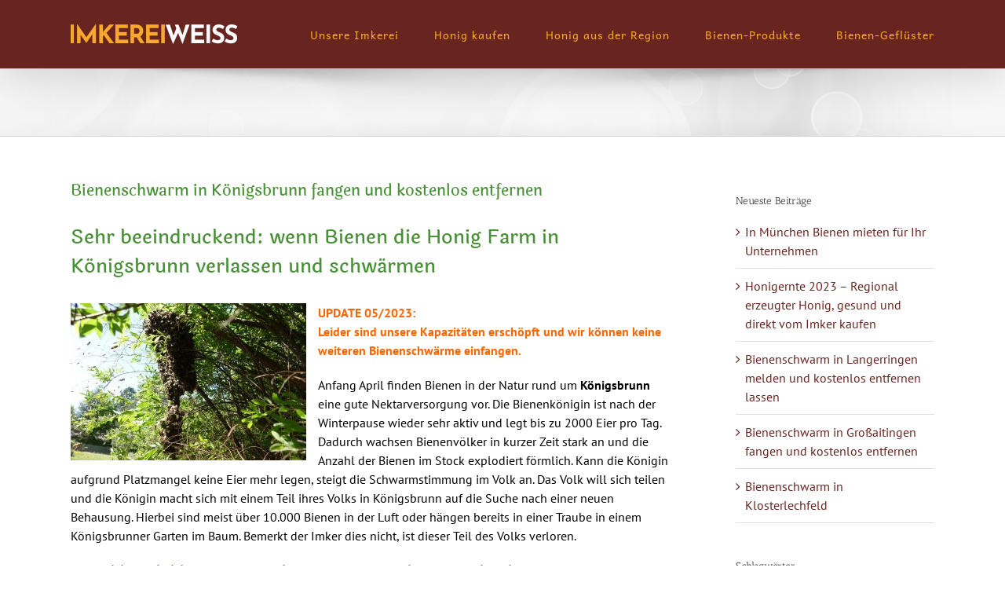

--- FILE ---
content_type: text/html; charset=UTF-8
request_url: http://www.imkereiweiss.de/news/bienenschwarm-fangen-und-kostenlos-entfernen/
body_size: 21894
content:
<!DOCTYPE html>
<html class="avada-html-layout-wide avada-html-header-position-top" lang="de" prefix="og: http://ogp.me/ns# fb: http://ogp.me/ns/fb#">
<head>
	<meta http-equiv="X-UA-Compatible" content="IE=edge" />
	<meta http-equiv="Content-Type" content="text/html; charset=utf-8"/>
	<meta name="viewport" content="width=device-width, initial-scale=1" />
	<meta name='robots' content='index, follow, max-image-preview:large, max-snippet:-1, max-video-preview:-1' />

	<!-- This site is optimized with the Yoast SEO plugin v19.8 - https://yoast.com/wordpress/plugins/seo/ -->
	<title>Bienenschwarm in Königsbrunn fangen und entfernen | Imkerei Weiss</title>
	<meta name="description" content="Bienenschwarm in Königsbrunn entdeckt? Melden Sie uns den Standort und Imker entfernen den Bienenschwarm. Wir kpümmern uns um den Bienenschwarm." />
	<link rel="canonical" href="http://www.imkereiweiss.de/koenigsbrunn/bienenschwarm-fangen-und-kostenlos-entfernen/" />
	<meta property="og:locale" content="de_DE" />
	<meta property="og:type" content="article" />
	<meta property="og:title" content="Bienenschwarm in Königsbrunn fangen und entfernen | Imkerei Weiss" />
	<meta property="og:description" content="Bienenschwarm in Königsbrunn entdeckt? Melden Sie uns den Standort und Imker entfernen den Bienenschwarm. Wir kpümmern uns um den Bienenschwarm." />
	<meta property="og:url" content="http://www.imkereiweiss.de/koenigsbrunn/bienenschwarm-fangen-und-kostenlos-entfernen/" />
	<meta property="og:site_name" content="Honig aus Schwabmünchen - Imkerei Weiss" />
	<meta property="article:published_time" content="2021-04-07T10:13:11+00:00" />
	<meta property="article:modified_time" content="2023-05-21T15:56:01+00:00" />
	<meta property="og:image" content="http://www.imkereiweiss.de/wp-content/uploads/2020/05/SW_03563-1024x683.jpg" />
	<meta property="og:image:width" content="1024" />
	<meta property="og:image:height" content="683" />
	<meta property="og:image:type" content="image/jpeg" />
	<meta name="author" content="IMKEREI WEISS" />
	<meta name="twitter:card" content="summary_large_image" />
	<meta name="twitter:label1" content="Verfasst von" />
	<meta name="twitter:data1" content="IMKEREI WEISS" />
	<meta name="twitter:label2" content="Geschätzte Lesezeit" />
	<meta name="twitter:data2" content="4 Minuten" />
	<script type="application/ld+json" class="yoast-schema-graph">{"@context":"https://schema.org","@graph":[{"@type":"WebPage","@id":"http://www.imkereiweiss.de/koenigsbrunn/bienenschwarm-fangen-und-kostenlos-entfernen/","url":"http://www.imkereiweiss.de/koenigsbrunn/bienenschwarm-fangen-und-kostenlos-entfernen/","name":"Bienenschwarm in Königsbrunn fangen und entfernen | Imkerei Weiss","isPartOf":{"@id":"http://www.imkereiweiss.de/#website"},"primaryImageOfPage":{"@id":"http://www.imkereiweiss.de/koenigsbrunn/bienenschwarm-fangen-und-kostenlos-entfernen/#primaryimage"},"image":{"@id":"http://www.imkereiweiss.de/koenigsbrunn/bienenschwarm-fangen-und-kostenlos-entfernen/#primaryimage"},"thumbnailUrl":"http://www.imkereiweiss.de/wp-content/uploads/2020/05/SW_03563.jpg","datePublished":"2021-04-07T10:13:11+00:00","dateModified":"2023-05-21T15:56:01+00:00","author":{"@id":"http://www.imkereiweiss.de/#/schema/person/88a80d334130dc495ec8b5331109d21c"},"description":"Bienenschwarm in Königsbrunn entdeckt? Melden Sie uns den Standort und Imker entfernen den Bienenschwarm. Wir kpümmern uns um den Bienenschwarm.","breadcrumb":{"@id":"http://www.imkereiweiss.de/koenigsbrunn/bienenschwarm-fangen-und-kostenlos-entfernen/#breadcrumb"},"inLanguage":"de","potentialAction":[{"@type":"ReadAction","target":["http://www.imkereiweiss.de/koenigsbrunn/bienenschwarm-fangen-und-kostenlos-entfernen/"]}]},{"@type":"ImageObject","inLanguage":"de","@id":"http://www.imkereiweiss.de/koenigsbrunn/bienenschwarm-fangen-und-kostenlos-entfernen/#primaryimage","url":"http://www.imkereiweiss.de/wp-content/uploads/2020/05/SW_03563.jpg","contentUrl":"http://www.imkereiweiss.de/wp-content/uploads/2020/05/SW_03563.jpg","width":5472,"height":3648},{"@type":"BreadcrumbList","@id":"http://www.imkereiweiss.de/koenigsbrunn/bienenschwarm-fangen-und-kostenlos-entfernen/#breadcrumb","itemListElement":[{"@type":"ListItem","position":1,"name":"Startseite","item":"http://www.imkereiweiss.de/"},{"@type":"ListItem","position":2,"name":"Bienenschwarm in Königsbrunn fangen und kostenlos entfernen"}]},{"@type":"WebSite","@id":"http://www.imkereiweiss.de/#website","url":"http://www.imkereiweiss.de/","name":"Honig aus Schwabmünchen - Imkerei Weiss","description":"","potentialAction":[{"@type":"SearchAction","target":{"@type":"EntryPoint","urlTemplate":"http://www.imkereiweiss.de/?s={search_term_string}"},"query-input":"required name=search_term_string"}],"inLanguage":"de"},{"@type":"Person","@id":"http://www.imkereiweiss.de/#/schema/person/88a80d334130dc495ec8b5331109d21c","name":"IMKEREI WEISS","image":{"@type":"ImageObject","inLanguage":"de","@id":"http://www.imkereiweiss.de/#/schema/person/image/","url":"http://2.gravatar.com/avatar/2373fc4c37bf62e2290a1d8d240ce40d?s=96&r=g","contentUrl":"http://2.gravatar.com/avatar/2373fc4c37bf62e2290a1d8d240ce40d?s=96&r=g","caption":"IMKEREI WEISS"},"description":"Die Imkerei Weiss ist eine Familien-Imkerei aus Schwabmünchen. Die Bienen der Imker Stefan und Florian Weiß erzeugen im bayerischen Naturpark Augsburg Westliche Wälder einen sehr wohlschmeckenden und regional erzeugten Bienen-Honig von bester Qualität. Für Unternehmen bietet die Imkerei Weiss die Miete von Bienen (Business Bee Rent) inklusive der Betreuung von Bienenvölkern an.","url":"http://www.imkereiweiss.de/author/schwabmuenchen-imker/"}]}</script>
	<!-- / Yoast SEO plugin. -->


<link rel='dns-prefetch' href='//www.imkereiweiss.de' />
<link rel="alternate" type="application/rss+xml" title="Honig aus Schwabmünchen - Imkerei Weiss &raquo; Feed" href="http://www.imkereiweiss.de/feed/" />
<link rel="alternate" type="application/rss+xml" title="Honig aus Schwabmünchen - Imkerei Weiss &raquo; Kommentar-Feed" href="http://www.imkereiweiss.de/comments/feed/" />
		
		
		
				
		<meta property="og:title" content="Bienenschwarm in Königsbrunn fangen und kostenlos entfernen"/>
		<meta property="og:type" content="article"/>
		<meta property="og:url" content="http://www.imkereiweiss.de/koenigsbrunn/bienenschwarm-fangen-und-kostenlos-entfernen/"/>
		<meta property="og:site_name" content="Honig aus Schwabmünchen - Imkerei Weiss"/>
		<meta property="og:description" content="Sehr beeindruckend: wenn Bienen die Honig Farm in Königsbrunn verlassen und schwärmen
UPDATE 05/2023:
Leider sind unsere Kapazitäten erschöpft und wir können"/>

									<meta property="og:image" content="http://www.imkereiweiss.de/wp-content/uploads/2020/05/SW_03563.jpg"/>
							<script type="text/javascript">
/* <![CDATA[ */
window._wpemojiSettings = {"baseUrl":"https:\/\/s.w.org\/images\/core\/emoji\/14.0.0\/72x72\/","ext":".png","svgUrl":"https:\/\/s.w.org\/images\/core\/emoji\/14.0.0\/svg\/","svgExt":".svg","source":{"concatemoji":"http:\/\/www.imkereiweiss.de\/wp-includes\/js\/wp-emoji-release.min.js?ver=6.4.7"}};
/*! This file is auto-generated */
!function(i,n){var o,s,e;function c(e){try{var t={supportTests:e,timestamp:(new Date).valueOf()};sessionStorage.setItem(o,JSON.stringify(t))}catch(e){}}function p(e,t,n){e.clearRect(0,0,e.canvas.width,e.canvas.height),e.fillText(t,0,0);var t=new Uint32Array(e.getImageData(0,0,e.canvas.width,e.canvas.height).data),r=(e.clearRect(0,0,e.canvas.width,e.canvas.height),e.fillText(n,0,0),new Uint32Array(e.getImageData(0,0,e.canvas.width,e.canvas.height).data));return t.every(function(e,t){return e===r[t]})}function u(e,t,n){switch(t){case"flag":return n(e,"\ud83c\udff3\ufe0f\u200d\u26a7\ufe0f","\ud83c\udff3\ufe0f\u200b\u26a7\ufe0f")?!1:!n(e,"\ud83c\uddfa\ud83c\uddf3","\ud83c\uddfa\u200b\ud83c\uddf3")&&!n(e,"\ud83c\udff4\udb40\udc67\udb40\udc62\udb40\udc65\udb40\udc6e\udb40\udc67\udb40\udc7f","\ud83c\udff4\u200b\udb40\udc67\u200b\udb40\udc62\u200b\udb40\udc65\u200b\udb40\udc6e\u200b\udb40\udc67\u200b\udb40\udc7f");case"emoji":return!n(e,"\ud83e\udef1\ud83c\udffb\u200d\ud83e\udef2\ud83c\udfff","\ud83e\udef1\ud83c\udffb\u200b\ud83e\udef2\ud83c\udfff")}return!1}function f(e,t,n){var r="undefined"!=typeof WorkerGlobalScope&&self instanceof WorkerGlobalScope?new OffscreenCanvas(300,150):i.createElement("canvas"),a=r.getContext("2d",{willReadFrequently:!0}),o=(a.textBaseline="top",a.font="600 32px Arial",{});return e.forEach(function(e){o[e]=t(a,e,n)}),o}function t(e){var t=i.createElement("script");t.src=e,t.defer=!0,i.head.appendChild(t)}"undefined"!=typeof Promise&&(o="wpEmojiSettingsSupports",s=["flag","emoji"],n.supports={everything:!0,everythingExceptFlag:!0},e=new Promise(function(e){i.addEventListener("DOMContentLoaded",e,{once:!0})}),new Promise(function(t){var n=function(){try{var e=JSON.parse(sessionStorage.getItem(o));if("object"==typeof e&&"number"==typeof e.timestamp&&(new Date).valueOf()<e.timestamp+604800&&"object"==typeof e.supportTests)return e.supportTests}catch(e){}return null}();if(!n){if("undefined"!=typeof Worker&&"undefined"!=typeof OffscreenCanvas&&"undefined"!=typeof URL&&URL.createObjectURL&&"undefined"!=typeof Blob)try{var e="postMessage("+f.toString()+"("+[JSON.stringify(s),u.toString(),p.toString()].join(",")+"));",r=new Blob([e],{type:"text/javascript"}),a=new Worker(URL.createObjectURL(r),{name:"wpTestEmojiSupports"});return void(a.onmessage=function(e){c(n=e.data),a.terminate(),t(n)})}catch(e){}c(n=f(s,u,p))}t(n)}).then(function(e){for(var t in e)n.supports[t]=e[t],n.supports.everything=n.supports.everything&&n.supports[t],"flag"!==t&&(n.supports.everythingExceptFlag=n.supports.everythingExceptFlag&&n.supports[t]);n.supports.everythingExceptFlag=n.supports.everythingExceptFlag&&!n.supports.flag,n.DOMReady=!1,n.readyCallback=function(){n.DOMReady=!0}}).then(function(){return e}).then(function(){var e;n.supports.everything||(n.readyCallback(),(e=n.source||{}).concatemoji?t(e.concatemoji):e.wpemoji&&e.twemoji&&(t(e.twemoji),t(e.wpemoji)))}))}((window,document),window._wpemojiSettings);
/* ]]> */
</script>
<style id='wp-emoji-styles-inline-css' type='text/css'>

	img.wp-smiley, img.emoji {
		display: inline !important;
		border: none !important;
		box-shadow: none !important;
		height: 1em !important;
		width: 1em !important;
		margin: 0 0.07em !important;
		vertical-align: -0.1em !important;
		background: none !important;
		padding: 0 !important;
	}
</style>
<style id='classic-theme-styles-inline-css' type='text/css'>
/*! This file is auto-generated */
.wp-block-button__link{color:#fff;background-color:#32373c;border-radius:9999px;box-shadow:none;text-decoration:none;padding:calc(.667em + 2px) calc(1.333em + 2px);font-size:1.125em}.wp-block-file__button{background:#32373c;color:#fff;text-decoration:none}
</style>
<style id='global-styles-inline-css' type='text/css'>
body{--wp--preset--color--black: #000000;--wp--preset--color--cyan-bluish-gray: #abb8c3;--wp--preset--color--white: #ffffff;--wp--preset--color--pale-pink: #f78da7;--wp--preset--color--vivid-red: #cf2e2e;--wp--preset--color--luminous-vivid-orange: #ff6900;--wp--preset--color--luminous-vivid-amber: #fcb900;--wp--preset--color--light-green-cyan: #7bdcb5;--wp--preset--color--vivid-green-cyan: #00d084;--wp--preset--color--pale-cyan-blue: #8ed1fc;--wp--preset--color--vivid-cyan-blue: #0693e3;--wp--preset--color--vivid-purple: #9b51e0;--wp--preset--gradient--vivid-cyan-blue-to-vivid-purple: linear-gradient(135deg,rgba(6,147,227,1) 0%,rgb(155,81,224) 100%);--wp--preset--gradient--light-green-cyan-to-vivid-green-cyan: linear-gradient(135deg,rgb(122,220,180) 0%,rgb(0,208,130) 100%);--wp--preset--gradient--luminous-vivid-amber-to-luminous-vivid-orange: linear-gradient(135deg,rgba(252,185,0,1) 0%,rgba(255,105,0,1) 100%);--wp--preset--gradient--luminous-vivid-orange-to-vivid-red: linear-gradient(135deg,rgba(255,105,0,1) 0%,rgb(207,46,46) 100%);--wp--preset--gradient--very-light-gray-to-cyan-bluish-gray: linear-gradient(135deg,rgb(238,238,238) 0%,rgb(169,184,195) 100%);--wp--preset--gradient--cool-to-warm-spectrum: linear-gradient(135deg,rgb(74,234,220) 0%,rgb(151,120,209) 20%,rgb(207,42,186) 40%,rgb(238,44,130) 60%,rgb(251,105,98) 80%,rgb(254,248,76) 100%);--wp--preset--gradient--blush-light-purple: linear-gradient(135deg,rgb(255,206,236) 0%,rgb(152,150,240) 100%);--wp--preset--gradient--blush-bordeaux: linear-gradient(135deg,rgb(254,205,165) 0%,rgb(254,45,45) 50%,rgb(107,0,62) 100%);--wp--preset--gradient--luminous-dusk: linear-gradient(135deg,rgb(255,203,112) 0%,rgb(199,81,192) 50%,rgb(65,88,208) 100%);--wp--preset--gradient--pale-ocean: linear-gradient(135deg,rgb(255,245,203) 0%,rgb(182,227,212) 50%,rgb(51,167,181) 100%);--wp--preset--gradient--electric-grass: linear-gradient(135deg,rgb(202,248,128) 0%,rgb(113,206,126) 100%);--wp--preset--gradient--midnight: linear-gradient(135deg,rgb(2,3,129) 0%,rgb(40,116,252) 100%);--wp--preset--font-size--small: 12px;--wp--preset--font-size--medium: 20px;--wp--preset--font-size--large: 24px;--wp--preset--font-size--x-large: 42px;--wp--preset--font-size--normal: 16px;--wp--preset--font-size--xlarge: 32px;--wp--preset--font-size--huge: 48px;--wp--preset--spacing--20: 0.44rem;--wp--preset--spacing--30: 0.67rem;--wp--preset--spacing--40: 1rem;--wp--preset--spacing--50: 1.5rem;--wp--preset--spacing--60: 2.25rem;--wp--preset--spacing--70: 3.38rem;--wp--preset--spacing--80: 5.06rem;--wp--preset--shadow--natural: 6px 6px 9px rgba(0, 0, 0, 0.2);--wp--preset--shadow--deep: 12px 12px 50px rgba(0, 0, 0, 0.4);--wp--preset--shadow--sharp: 6px 6px 0px rgba(0, 0, 0, 0.2);--wp--preset--shadow--outlined: 6px 6px 0px -3px rgba(255, 255, 255, 1), 6px 6px rgba(0, 0, 0, 1);--wp--preset--shadow--crisp: 6px 6px 0px rgba(0, 0, 0, 1);}:where(.is-layout-flex){gap: 0.5em;}:where(.is-layout-grid){gap: 0.5em;}body .is-layout-flow > .alignleft{float: left;margin-inline-start: 0;margin-inline-end: 2em;}body .is-layout-flow > .alignright{float: right;margin-inline-start: 2em;margin-inline-end: 0;}body .is-layout-flow > .aligncenter{margin-left: auto !important;margin-right: auto !important;}body .is-layout-constrained > .alignleft{float: left;margin-inline-start: 0;margin-inline-end: 2em;}body .is-layout-constrained > .alignright{float: right;margin-inline-start: 2em;margin-inline-end: 0;}body .is-layout-constrained > .aligncenter{margin-left: auto !important;margin-right: auto !important;}body .is-layout-constrained > :where(:not(.alignleft):not(.alignright):not(.alignfull)){max-width: var(--wp--style--global--content-size);margin-left: auto !important;margin-right: auto !important;}body .is-layout-constrained > .alignwide{max-width: var(--wp--style--global--wide-size);}body .is-layout-flex{display: flex;}body .is-layout-flex{flex-wrap: wrap;align-items: center;}body .is-layout-flex > *{margin: 0;}body .is-layout-grid{display: grid;}body .is-layout-grid > *{margin: 0;}:where(.wp-block-columns.is-layout-flex){gap: 2em;}:where(.wp-block-columns.is-layout-grid){gap: 2em;}:where(.wp-block-post-template.is-layout-flex){gap: 1.25em;}:where(.wp-block-post-template.is-layout-grid){gap: 1.25em;}.has-black-color{color: var(--wp--preset--color--black) !important;}.has-cyan-bluish-gray-color{color: var(--wp--preset--color--cyan-bluish-gray) !important;}.has-white-color{color: var(--wp--preset--color--white) !important;}.has-pale-pink-color{color: var(--wp--preset--color--pale-pink) !important;}.has-vivid-red-color{color: var(--wp--preset--color--vivid-red) !important;}.has-luminous-vivid-orange-color{color: var(--wp--preset--color--luminous-vivid-orange) !important;}.has-luminous-vivid-amber-color{color: var(--wp--preset--color--luminous-vivid-amber) !important;}.has-light-green-cyan-color{color: var(--wp--preset--color--light-green-cyan) !important;}.has-vivid-green-cyan-color{color: var(--wp--preset--color--vivid-green-cyan) !important;}.has-pale-cyan-blue-color{color: var(--wp--preset--color--pale-cyan-blue) !important;}.has-vivid-cyan-blue-color{color: var(--wp--preset--color--vivid-cyan-blue) !important;}.has-vivid-purple-color{color: var(--wp--preset--color--vivid-purple) !important;}.has-black-background-color{background-color: var(--wp--preset--color--black) !important;}.has-cyan-bluish-gray-background-color{background-color: var(--wp--preset--color--cyan-bluish-gray) !important;}.has-white-background-color{background-color: var(--wp--preset--color--white) !important;}.has-pale-pink-background-color{background-color: var(--wp--preset--color--pale-pink) !important;}.has-vivid-red-background-color{background-color: var(--wp--preset--color--vivid-red) !important;}.has-luminous-vivid-orange-background-color{background-color: var(--wp--preset--color--luminous-vivid-orange) !important;}.has-luminous-vivid-amber-background-color{background-color: var(--wp--preset--color--luminous-vivid-amber) !important;}.has-light-green-cyan-background-color{background-color: var(--wp--preset--color--light-green-cyan) !important;}.has-vivid-green-cyan-background-color{background-color: var(--wp--preset--color--vivid-green-cyan) !important;}.has-pale-cyan-blue-background-color{background-color: var(--wp--preset--color--pale-cyan-blue) !important;}.has-vivid-cyan-blue-background-color{background-color: var(--wp--preset--color--vivid-cyan-blue) !important;}.has-vivid-purple-background-color{background-color: var(--wp--preset--color--vivid-purple) !important;}.has-black-border-color{border-color: var(--wp--preset--color--black) !important;}.has-cyan-bluish-gray-border-color{border-color: var(--wp--preset--color--cyan-bluish-gray) !important;}.has-white-border-color{border-color: var(--wp--preset--color--white) !important;}.has-pale-pink-border-color{border-color: var(--wp--preset--color--pale-pink) !important;}.has-vivid-red-border-color{border-color: var(--wp--preset--color--vivid-red) !important;}.has-luminous-vivid-orange-border-color{border-color: var(--wp--preset--color--luminous-vivid-orange) !important;}.has-luminous-vivid-amber-border-color{border-color: var(--wp--preset--color--luminous-vivid-amber) !important;}.has-light-green-cyan-border-color{border-color: var(--wp--preset--color--light-green-cyan) !important;}.has-vivid-green-cyan-border-color{border-color: var(--wp--preset--color--vivid-green-cyan) !important;}.has-pale-cyan-blue-border-color{border-color: var(--wp--preset--color--pale-cyan-blue) !important;}.has-vivid-cyan-blue-border-color{border-color: var(--wp--preset--color--vivid-cyan-blue) !important;}.has-vivid-purple-border-color{border-color: var(--wp--preset--color--vivid-purple) !important;}.has-vivid-cyan-blue-to-vivid-purple-gradient-background{background: var(--wp--preset--gradient--vivid-cyan-blue-to-vivid-purple) !important;}.has-light-green-cyan-to-vivid-green-cyan-gradient-background{background: var(--wp--preset--gradient--light-green-cyan-to-vivid-green-cyan) !important;}.has-luminous-vivid-amber-to-luminous-vivid-orange-gradient-background{background: var(--wp--preset--gradient--luminous-vivid-amber-to-luminous-vivid-orange) !important;}.has-luminous-vivid-orange-to-vivid-red-gradient-background{background: var(--wp--preset--gradient--luminous-vivid-orange-to-vivid-red) !important;}.has-very-light-gray-to-cyan-bluish-gray-gradient-background{background: var(--wp--preset--gradient--very-light-gray-to-cyan-bluish-gray) !important;}.has-cool-to-warm-spectrum-gradient-background{background: var(--wp--preset--gradient--cool-to-warm-spectrum) !important;}.has-blush-light-purple-gradient-background{background: var(--wp--preset--gradient--blush-light-purple) !important;}.has-blush-bordeaux-gradient-background{background: var(--wp--preset--gradient--blush-bordeaux) !important;}.has-luminous-dusk-gradient-background{background: var(--wp--preset--gradient--luminous-dusk) !important;}.has-pale-ocean-gradient-background{background: var(--wp--preset--gradient--pale-ocean) !important;}.has-electric-grass-gradient-background{background: var(--wp--preset--gradient--electric-grass) !important;}.has-midnight-gradient-background{background: var(--wp--preset--gradient--midnight) !important;}.has-small-font-size{font-size: var(--wp--preset--font-size--small) !important;}.has-medium-font-size{font-size: var(--wp--preset--font-size--medium) !important;}.has-large-font-size{font-size: var(--wp--preset--font-size--large) !important;}.has-x-large-font-size{font-size: var(--wp--preset--font-size--x-large) !important;}
.wp-block-navigation a:where(:not(.wp-element-button)){color: inherit;}
:where(.wp-block-post-template.is-layout-flex){gap: 1.25em;}:where(.wp-block-post-template.is-layout-grid){gap: 1.25em;}
:where(.wp-block-columns.is-layout-flex){gap: 2em;}:where(.wp-block-columns.is-layout-grid){gap: 2em;}
.wp-block-pullquote{font-size: 1.5em;line-height: 1.6;}
</style>
<link rel='stylesheet' id='animate-css' href='http://www.imkereiweiss.de/wp-content/plugins/enjoy-instagram-instagram-responsive-images-gallery-and-carousel/assets/css/animate.min.css?ver=6.2.2' type='text/css' media='all' />
<link rel='stylesheet' id='ei-carousel-css' href='http://www.imkereiweiss.de/wp-content/plugins/enjoy-instagram-instagram-responsive-images-gallery-and-carousel/assets/css/swiper-bundle.min.css?ver=6.2.2' type='text/css' media='all' />
<link rel='stylesheet' id='ei-carousel-theme-css' href='http://www.imkereiweiss.de/wp-content/plugins/enjoy-instagram-instagram-responsive-images-gallery-and-carousel/assets/css/carousel-theme.css?ver=6.2.2' type='text/css' media='all' />
<link rel='stylesheet' id='ei-polaroid-carousel-theme-css' href='http://www.imkereiweiss.de/wp-content/plugins/enjoy-instagram-instagram-responsive-images-gallery-and-carousel/assets/css/polaroid_carousel.css?ver=6.2.2' type='text/css' media='all' />
<link rel='stylesheet' id='ei-showcase-carousel-theme-css' href='http://www.imkereiweiss.de/wp-content/plugins/enjoy-instagram-instagram-responsive-images-gallery-and-carousel/assets/css/showcase_carousel.css?ver=6.2.2' type='text/css' media='all' />
<link rel='stylesheet' id='fancybox_css-css' href='http://www.imkereiweiss.de/wp-content/plugins/enjoy-instagram-instagram-responsive-images-gallery-and-carousel/assets/css/jquery.fancybox.min.css?ver=6.2.2' type='text/css' media='all' />
<link rel='stylesheet' id='grid_fallback-css' href='http://www.imkereiweiss.de/wp-content/plugins/enjoy-instagram-instagram-responsive-images-gallery-and-carousel/assets/css/grid_fallback.min.css?ver=6.2.2' type='text/css' media='all' />
<link rel='stylesheet' id='grid_style-css' href='http://www.imkereiweiss.de/wp-content/plugins/enjoy-instagram-instagram-responsive-images-gallery-and-carousel/assets/css/grid_style.min.css?ver=6.2.2' type='text/css' media='all' />
<link rel='stylesheet' id='enjoy_instagramm_css-css' href='http://www.imkereiweiss.de/wp-content/plugins/enjoy-instagram-instagram-responsive-images-gallery-and-carousel/assets/css/enjoy-instagram.css?ver=6.2.2' type='text/css' media='all' />
<link rel='stylesheet' id='fusion-dynamic-css-css' href='http://www.imkereiweiss.de/wp-content/uploads/fusion-styles/ca3613f998f766cb491f089bbba9839a.min.css?ver=3.8.2' type='text/css' media='all' />
<link rel='stylesheet' id='embed-google-fonts-open-sans-css' href='http://www.imkereiweiss.de/wp-content/cache/embed-google-fonts/open-sans/_font.css?ver=1768005816' type='text/css' media='all' />
<link rel='stylesheet' id='embed-google-fonts-noto-serif-css' href='http://www.imkereiweiss.de/wp-content/cache/embed-google-fonts/noto-serif/_font.css?ver=1768005817' type='text/css' media='all' />
<script type="text/javascript" src="http://www.imkereiweiss.de/wp-includes/js/jquery/jquery.min.js?ver=3.7.1" id="jquery-core-js"></script>
<script type="text/javascript" src="http://www.imkereiweiss.de/wp-includes/js/jquery/jquery-migrate.min.js?ver=3.4.1" id="jquery-migrate-js"></script>
<script type="text/javascript" src="http://www.imkereiweiss.de/wp-content/plugins/enjoy-instagram-instagram-responsive-images-gallery-and-carousel/assets/js/swiper-bundle.min.js?ver=6.2.2" id="ei-carousel-js"></script>
<script type="text/javascript" src="http://www.imkereiweiss.de/wp-content/plugins/enjoy-instagram-instagram-responsive-images-gallery-and-carousel/assets/js/jquery.fancybox.min.js?ver=6.2.2" id="fancybox-js"></script>
<script type="text/javascript" src="http://www.imkereiweiss.de/wp-content/plugins/enjoy-instagram-instagram-responsive-images-gallery-and-carousel/assets/js/modernizr.custom.26633.min.js?ver=6.2.2" id="modernizr.custom.26633-js"></script>
<script type="text/javascript" id="gridrotator-js-extra">
/* <![CDATA[ */
var GridRotator = {"assetsUrl":"http:\/\/www.imkereiweiss.de\/wp-content\/plugins\/enjoy-instagram-instagram-responsive-images-gallery-and-carousel\/assets"};
/* ]]> */
</script>
<script type="text/javascript" src="http://www.imkereiweiss.de/wp-content/plugins/enjoy-instagram-instagram-responsive-images-gallery-and-carousel/assets/js/jquery.gridrotator.min.js?ver=6.2.2" id="gridrotator-js"></script>
<script type="text/javascript" src="http://www.imkereiweiss.de/wp-content/plugins/enjoy-instagram-instagram-responsive-images-gallery-and-carousel/assets/js/ios-orientationchange-fix.min.js?ver=6.2.2" id="orientationchange-js"></script>
<script type="text/javascript" src="http://www.imkereiweiss.de/wp-content/plugins/enjoy-instagram-instagram-responsive-images-gallery-and-carousel/assets/js/modernizr.min.js?ver=6.2.2" id="modernizer-js"></script>
<script type="text/javascript" src="http://www.imkereiweiss.de/wp-content/plugins/enjoy-instagram-instagram-responsive-images-gallery-and-carousel/assets/js/classie.min.js?ver=6.2.2" id="classie-js"></script>
<link rel="https://api.w.org/" href="http://www.imkereiweiss.de/wp-json/" /><link rel="alternate" type="application/json" href="http://www.imkereiweiss.de/wp-json/wp/v2/posts/1002" /><link rel="EditURI" type="application/rsd+xml" title="RSD" href="http://www.imkereiweiss.de/xmlrpc.php?rsd" />
<meta name="generator" content="WordPress 6.4.7" />
<link rel='shortlink' href='http://www.imkereiweiss.de/?p=1002' />
<link rel="alternate" type="application/json+oembed" href="http://www.imkereiweiss.de/wp-json/oembed/1.0/embed?url=http%3A%2F%2Fwww.imkereiweiss.de%2Fkoenigsbrunn%2Fbienenschwarm-fangen-und-kostenlos-entfernen%2F" />
<link rel="alternate" type="text/xml+oembed" href="http://www.imkereiweiss.de/wp-json/oembed/1.0/embed?url=http%3A%2F%2Fwww.imkereiweiss.de%2Fkoenigsbrunn%2Fbienenschwarm-fangen-und-kostenlos-entfernen%2F&#038;format=xml" />
		<script type="text/javascript">
			//Grid displaying after loading of images
			function display_grid() {
				jQuery('[id^="ei-grid-loading-"]').hide();
				jQuery('[id^="ei-grid-list-"]').show();
			}

			window.onload = display_grid;

			jQuery(function () {
				jQuery(document).on('click', '.fancybox-caption__body', function () {
					jQuery(this).toggleClass('full-caption')
				})
			});
		</script>
		<style type="text/css" id="css-fb-visibility">@media screen and (max-width: 640px){.fusion-no-small-visibility{display:none !important;}body .sm-text-align-center{text-align:center !important;}body .sm-text-align-left{text-align:left !important;}body .sm-text-align-right{text-align:right !important;}body .sm-flex-align-center{justify-content:center !important;}body .sm-flex-align-flex-start{justify-content:flex-start !important;}body .sm-flex-align-flex-end{justify-content:flex-end !important;}body .sm-mx-auto{margin-left:auto !important;margin-right:auto !important;}body .sm-ml-auto{margin-left:auto !important;}body .sm-mr-auto{margin-right:auto !important;}body .fusion-absolute-position-small{position:absolute;top:auto;width:100%;}.awb-sticky.awb-sticky-small{ position: sticky; top: var(--awb-sticky-offset,0); }}@media screen and (min-width: 641px) and (max-width: 1024px){.fusion-no-medium-visibility{display:none !important;}body .md-text-align-center{text-align:center !important;}body .md-text-align-left{text-align:left !important;}body .md-text-align-right{text-align:right !important;}body .md-flex-align-center{justify-content:center !important;}body .md-flex-align-flex-start{justify-content:flex-start !important;}body .md-flex-align-flex-end{justify-content:flex-end !important;}body .md-mx-auto{margin-left:auto !important;margin-right:auto !important;}body .md-ml-auto{margin-left:auto !important;}body .md-mr-auto{margin-right:auto !important;}body .fusion-absolute-position-medium{position:absolute;top:auto;width:100%;}.awb-sticky.awb-sticky-medium{ position: sticky; top: var(--awb-sticky-offset,0); }}@media screen and (min-width: 1025px){.fusion-no-large-visibility{display:none !important;}body .lg-text-align-center{text-align:center !important;}body .lg-text-align-left{text-align:left !important;}body .lg-text-align-right{text-align:right !important;}body .lg-flex-align-center{justify-content:center !important;}body .lg-flex-align-flex-start{justify-content:flex-start !important;}body .lg-flex-align-flex-end{justify-content:flex-end !important;}body .lg-mx-auto{margin-left:auto !important;margin-right:auto !important;}body .lg-ml-auto{margin-left:auto !important;}body .lg-mr-auto{margin-right:auto !important;}body .fusion-absolute-position-large{position:absolute;top:auto;width:100%;}.awb-sticky.awb-sticky-large{ position: sticky; top: var(--awb-sticky-offset,0); }}</style><link rel="icon" href="http://www.imkereiweiss.de/wp-content/uploads/2020/04/cropped-imkerei-weiss-32x32.jpg" sizes="32x32" />
<link rel="icon" href="http://www.imkereiweiss.de/wp-content/uploads/2020/04/cropped-imkerei-weiss-192x192.jpg" sizes="192x192" />
<link rel="apple-touch-icon" href="http://www.imkereiweiss.de/wp-content/uploads/2020/04/cropped-imkerei-weiss-180x180.jpg" />
<meta name="msapplication-TileImage" content="http://www.imkereiweiss.de/wp-content/uploads/2020/04/cropped-imkerei-weiss-270x270.jpg" />
		<script type="text/javascript">
			var doc = document.documentElement;
			doc.setAttribute( 'data-useragent', navigator.userAgent );
		</script>
		
	</head>

<body class="post-template-default single single-post postid-1002 single-format-standard fusion-image-hovers fusion-pagination-sizing fusion-button_type-flat fusion-button_span-no fusion-button_gradient-linear avada-image-rollover-circle-yes avada-image-rollover-yes avada-image-rollover-direction-left fusion-body ltr fusion-sticky-header no-tablet-sticky-header no-mobile-sticky-header no-mobile-slidingbar no-mobile-totop avada-has-rev-slider-styles fusion-disable-outline fusion-sub-menu-fade mobile-logo-pos-left layout-wide-mode avada-has-boxed-modal-shadow-none layout-scroll-offset-full avada-has-zero-margin-offset-top has-sidebar fusion-top-header menu-text-align-center mobile-menu-design-modern fusion-show-pagination-text fusion-header-layout-v1 avada-responsive avada-footer-fx-parallax-effect avada-menu-highlight-style-arrow fusion-search-form-classic fusion-main-menu-search-overlay fusion-avatar-square avada-sticky-shrinkage avada-dropdown-styles avada-blog-layout-grid avada-blog-archive-layout-masonry avada-header-shadow-yes avada-menu-icon-position-left avada-has-megamenu-shadow avada-has-mainmenu-dropdown-divider avada-has-breadcrumb-mobile-hidden avada-has-titlebar-bar_and_content avada-has-pagination-padding avada-flyout-menu-direction-fade avada-ec-views-v1" data-awb-post-id="1002">
		<a class="skip-link screen-reader-text" href="#content">Zum Inhalt springen</a>

	<div id="boxed-wrapper">
		<div class="fusion-sides-frame"></div>
		<div id="wrapper" class="fusion-wrapper">
			<div id="home" style="position:relative;top:-1px;"></div>
			
				
			<header class="fusion-header-wrapper fusion-header-shadow">
				<div class="fusion-header-v1 fusion-logo-alignment fusion-logo-left fusion-sticky-menu- fusion-sticky-logo-1 fusion-mobile-logo-1  fusion-mobile-menu-design-modern">
					<div class="fusion-header-sticky-height"></div>
<div class="fusion-header">
	<div class="fusion-row">
					<div class="fusion-logo" data-margin-top="31px" data-margin-bottom="31px" data-margin-left="0px" data-margin-right="0px">
			<a class="fusion-logo-link"  href="http://www.imkereiweiss.de/" >

						<!-- standard logo -->
			<img src="http://www.imkereiweiss.de/wp-content/uploads/2019/07/imkerei-weiss-honig-schwabmuenchen.png" srcset="http://www.imkereiweiss.de/wp-content/uploads/2019/07/imkerei-weiss-honig-schwabmuenchen.png 1x, http://www.imkereiweiss.de/wp-content/uploads/2019/07/imkerei-weiss-schwabmuenchen2.png 2x" width="212" height="25" style="max-height:25px;height:auto;" alt="Honig aus Schwabmünchen &#8211; Imkerei Weiss Logo" data-retina_logo_url="http://www.imkereiweiss.de/wp-content/uploads/2019/07/imkerei-weiss-schwabmuenchen2.png" class="fusion-standard-logo" />

											<!-- mobile logo -->
				<img src="http://www.imkereiweiss.de/wp-content/uploads/2019/07/imkerei-weiss-honig-schwabmuenchen.png" srcset="http://www.imkereiweiss.de/wp-content/uploads/2019/07/imkerei-weiss-honig-schwabmuenchen.png 1x, http://www.imkereiweiss.de/wp-content/uploads/2019/07/imkerei-weiss-schwabmuenchen2.png 2x" width="212" height="25" style="max-height:25px;height:auto;" alt="Honig aus Schwabmünchen &#8211; Imkerei Weiss Logo" data-retina_logo_url="http://www.imkereiweiss.de/wp-content/uploads/2019/07/imkerei-weiss-schwabmuenchen2.png" class="fusion-mobile-logo" />
			
											<!-- sticky header logo -->
				<img src="http://www.imkereiweiss.de/wp-content/uploads/2019/02/imkerei-weiss-honig-schwabmuenchen.png" srcset="http://www.imkereiweiss.de/wp-content/uploads/2019/02/imkerei-weiss-honig-schwabmuenchen.png 1x, http://www.imkereiweiss.de/wp-content/uploads/2019/07/imkerei-weiss-honig-schwabmuenchen-mobile.png 2x" width="169" height="20" style="max-height:20px;height:auto;" alt="Honig aus Schwabmünchen &#8211; Imkerei Weiss Logo" data-retina_logo_url="http://www.imkereiweiss.de/wp-content/uploads/2019/07/imkerei-weiss-honig-schwabmuenchen-mobile.png" class="fusion-sticky-logo" />
					</a>
		</div>		<nav class="fusion-main-menu" aria-label="Hauptmenü"><div class="fusion-overlay-search">		<form role="search" class="searchform fusion-search-form  fusion-search-form-classic" method="get" action="http://www.imkereiweiss.de/">
			<div class="fusion-search-form-content">

				
				<div class="fusion-search-field search-field">
					<label><span class="screen-reader-text">Suche nach:</span>
													<input type="search" value="" name="s" class="s" placeholder="Suchen..." required aria-required="true" aria-label="Suchen..."/>
											</label>
				</div>
				<div class="fusion-search-button search-button">
					<input type="submit" class="fusion-search-submit searchsubmit" aria-label="Suche" value="&#xf002;" />
									</div>

				
			</div>


			
		</form>
		<div class="fusion-search-spacer"></div><a href="#" role="button" aria-label="Schließe die Suche" class="fusion-close-search"></a></div><ul id="menu-hauptnavi" class="fusion-menu"><li  id="menu-item-24"  class="menu-item menu-item-type-custom menu-item-object-custom menu-item-has-children menu-item-24 fusion-dropdown-menu"  data-item-id="24"><a  title="Imkerei Weiss Schwabmünchen | Imker Florian Weiß &#038; Stefan Weiß" href="http://www.imkereiweiss.de/unsere-imkerei-in-schwabmuenchen/" class="fusion-arrow-highlight"><span class="menu-text">Unsere Imkerei<span class="fusion-arrow-svg"><svg height="12px" width="23px">
					<path d="M0 0 L11.5 12 L23 0 Z" fill="#682520" />
					</svg></span><span class="fusion-dropdown-svg"><svg height="12px" width="23px">
						<path d="M0 12 L11.5 0 L23 12 Z" fill="#f2efef"/>
						</svg></span></span></a><ul class="sub-menu"><li  id="menu-item-752"  class="menu-item menu-item-type-post_type menu-item-object-page menu-item-752 fusion-dropdown-submenu" ><a  href="http://www.imkereiweiss.de/standorte-der-imkerei-weiss-in-der-region/" class="fusion-arrow-highlight"><span>Honige von ausgesuchten Standorten</span></a></li><li  id="menu-item-762"  class="menu-item menu-item-type-post_type menu-item-object-page menu-item-762 fusion-dropdown-submenu" ><a  href="http://www.imkereiweiss.de/flyer/" class="fusion-arrow-highlight"><span>Unser Imkerei Flyer</span></a></li></ul></li><li  id="menu-item-21"  class="menu-item menu-item-type-custom menu-item-object-custom menu-item-21"  data-item-id="21"><a  title="Honig in Schwabmünchen direkt vom Imker kaufen" href="http://www.imkereiweiss.de/honig-kaufen/" class="fusion-arrow-highlight"><span class="menu-text">Honig kaufen<span class="fusion-arrow-svg"><svg height="12px" width="23px">
					<path d="M0 0 L11.5 12 L23 0 Z" fill="#682520" />
					</svg></span></span></a></li><li  id="menu-item-22"  class="menu-item menu-item-type-custom menu-item-object-custom menu-item-has-children menu-item-22 fusion-dropdown-menu"  data-item-id="22"><a  title="Bienenhonig aus Schwabmünchen &#8211; von der Imkerei Weiss" href="http://www.imkereiweiss.de/honig-aus-schwabmuenchen/" class="fusion-arrow-highlight"><span class="menu-text">Honig aus der Region<span class="fusion-arrow-svg"><svg height="12px" width="23px">
					<path d="M0 0 L11.5 12 L23 0 Z" fill="#682520" />
					</svg></span><span class="fusion-dropdown-svg"><svg height="12px" width="23px">
						<path d="M0 12 L11.5 0 L23 12 Z" fill="#f2efef"/>
						</svg></span></span></a><ul class="sub-menu"><li  id="menu-item-804"  class="menu-item menu-item-type-post_type menu-item-object-page menu-item-804 fusion-dropdown-submenu" ><a  href="http://www.imkereiweiss.de/honig-aus-dem-naturpark-augsburg-westliche-waelder/" class="fusion-arrow-highlight"><span>Naturpark Augsburg Westliche Wälder</span></a></li><li  id="menu-item-827"  class="menu-item menu-item-type-post_type menu-item-object-page menu-item-827 fusion-dropdown-submenu" ><a  href="http://www.imkereiweiss.de/honig-aus-der-kraeuterregion-stauden/" class="fusion-arrow-highlight"><span>Honig aus der Kräuterregion Stauden</span></a></li><li  id="menu-item-792"  class="menu-item menu-item-type-post_type menu-item-object-page menu-item-792 fusion-dropdown-submenu" ><a  href="http://www.imkereiweiss.de/honig-aus-schwabegg/" class="fusion-arrow-highlight"><span>Schwabegg</span></a></li></ul></li><li  id="menu-item-23"  class="menu-item menu-item-type-custom menu-item-object-custom menu-item-23"  data-item-id="23"><a  title="Bienen-Produkte der Imkerei Weiss: Honig, Pollen, Propolis, Bienenwachs" href="http://www.imkereiweiss.de/bienen-produkte-aus-schwabmuenchen/" class="fusion-arrow-highlight"><span class="menu-text">Bienen-Produkte<span class="fusion-arrow-svg"><svg height="12px" width="23px">
					<path d="M0 0 L11.5 12 L23 0 Z" fill="#682520" />
					</svg></span></span></a></li><li  id="menu-item-596"  class="menu-item menu-item-type-custom menu-item-object-custom menu-item-596"  data-item-id="596"><a  href="http://www.imkereiweiss.de/honig/news/" class="fusion-arrow-highlight"><span class="menu-text">Bienen-Geflüster<span class="fusion-arrow-svg"><svg height="12px" width="23px">
					<path d="M0 0 L11.5 12 L23 0 Z" fill="#682520" />
					</svg></span></span></a></li></ul></nav>	<div class="fusion-mobile-menu-icons">
							<a href="#" class="fusion-icon awb-icon-bars" aria-label="Toggle mobile menu" aria-expanded="false"></a>
		
		
		
			</div>

<nav class="fusion-mobile-nav-holder fusion-mobile-menu-text-align-left" aria-label="Main Menu Mobile"></nav>

					</div>
</div>
				</div>
				<div class="fusion-clearfix"></div>
			</header>
							
						<div id="sliders-container" class="fusion-slider-visibility">
					</div>
				
				
			
			<section class="avada-page-titlebar-wrapper" aria-label="Kopfzeilen-Container">
	<div class="fusion-page-title-bar fusion-page-title-bar-breadcrumbs fusion-page-title-bar-left">
		<div class="fusion-page-title-row">
			<div class="fusion-page-title-wrapper">
				<div class="fusion-page-title-captions">

					
					
				</div>

													
			</div>
		</div>
	</div>
</section>

						<main id="main" class="clearfix ">
				<div class="fusion-row" style="">

<section id="content" style="float: left;">
	
					<article id="post-1002" class="post post-1002 type-post status-publish format-standard has-post-thumbnail hentry category-bienenschwarm category-news category-koenigsbrunn category-melden-einfangen tag-bienenschwarm tag-bienenschwarm-im-garten tag-imker tag-imkerei">
						
				
															<h1 class="entry-title fusion-post-title">Bienenschwarm in Königsbrunn fangen und kostenlos entfernen</h1>										<div class="post-content">
				<h2>Sehr beeindruckend: wenn Bienen die Honig Farm in Königsbrunn verlassen und schwärmen</h2>
<p><img fetchpriority="high" decoding="async" class="alignleft wp-image-844 size-medium" title="Bienenschwarm in Königsbrunn vom erfahrenen Imker entfernen lassen" src="http://www.imkereiweiss.de/wp-content/uploads/2020/05/SW_03563-300x200.jpg" alt="Bienenschwarm in Königsbrunn - dieser hat sich im Garten niedergelassen und wird vom erfahrenen Imker entfernt" width="300" height="200" srcset="http://www.imkereiweiss.de/wp-content/uploads/2020/05/SW_03563-200x133.jpg 200w, http://www.imkereiweiss.de/wp-content/uploads/2020/05/SW_03563-300x200.jpg 300w, http://www.imkereiweiss.de/wp-content/uploads/2020/05/SW_03563-400x267.jpg 400w, http://www.imkereiweiss.de/wp-content/uploads/2020/05/SW_03563-600x400.jpg 600w, http://www.imkereiweiss.de/wp-content/uploads/2020/05/SW_03563-768x512.jpg 768w, http://www.imkereiweiss.de/wp-content/uploads/2020/05/SW_03563-800x533.jpg 800w, http://www.imkereiweiss.de/wp-content/uploads/2020/05/SW_03563-1024x683.jpg 1024w, http://www.imkereiweiss.de/wp-content/uploads/2020/05/SW_03563-1200x800.jpg 1200w" sizes="(max-width: 300px) 100vw, 300px" /><span style="color: #ff6600;"><strong>UPDATE 05/2023:</strong></span><br />
<span style="color: #ff6600;"><strong>Leider sind unsere Kapazitäten erschöpft und wir können keine weiteren Bienenschwärme einfangen.</strong></span></p>
<p>Anfang April finden Bienen in der Natur rund um <strong>Königsbrunn</strong> eine gute Nektarversorgung vor. Die Bienenkönigin ist nach der Winterpause wieder sehr aktiv und legt bis zu 2000 Eier pro Tag. Dadurch wachsen Bienenvölker in kurzer Zeit stark an und die Anzahl der Bienen im Stock explodiert förmlich. Kann die Königin aufgrund Platzmangel keine Eier mehr legen, steigt die Schwarmstimmung im Volk an. Das Volk will sich teilen und die Königin macht sich mit einem Teil ihres Volks in Königsbrunn auf die Suche nach einer neuen Behausung. Hierbei sind meist über 10.000 Bienen in der Luft oder hängen bereits in einer Traube in einem Königsbrunner Garten im Baum. Bemerkt der Imker dies nicht, ist dieser Teil des Volks verloren.</p>
<h3>Mit Ablegerbildung Bienenschwarm in Königsbrunn verhindern</h3>
<p><img decoding="async" class="alignleft wp-image-846 size-medium" title="Bienenschwarm in Königsbrunn entfernt der Imker" src="http://www.imkereiweiss.de/wp-content/uploads/2020/05/SW_03565-300x200.jpg" alt="Imker entfernt Bienenschwarm in Königsbrunn an einem Busch im Garten" width="300" height="200" srcset="http://www.imkereiweiss.de/wp-content/uploads/2020/05/SW_03565-200x133.jpg 200w, http://www.imkereiweiss.de/wp-content/uploads/2020/05/SW_03565-300x200.jpg 300w, http://www.imkereiweiss.de/wp-content/uploads/2020/05/SW_03565-400x267.jpg 400w, http://www.imkereiweiss.de/wp-content/uploads/2020/05/SW_03565-600x400.jpg 600w, http://www.imkereiweiss.de/wp-content/uploads/2020/05/SW_03565-768x512.jpg 768w, http://www.imkereiweiss.de/wp-content/uploads/2020/05/SW_03565-800x533.jpg 800w, http://www.imkereiweiss.de/wp-content/uploads/2020/05/SW_03565-1024x683.jpg 1024w, http://www.imkereiweiss.de/wp-content/uploads/2020/05/SW_03565-1200x800.jpg 1200w" sizes="(max-width: 300px) 100vw, 300px" />Um einen <strong>Bienenschwarm in Königsbrunn</strong> zu verhindern, erstellen erfahrene Imker vorab mit einem Teil der vorhandenen Brut und Bienen einen Ableger. War das Ursprungsvolk bereits in Schwarmstimmung kann es passieren, daß der erstellte Ableger ebenfalls zu schwärmen beginnt. Genau das ist bei einem <strong>Bienenvolk in Königsbrunn</strong> passiert.<br />
Imker Florian Weiß hat den Bienenschwarm wieder eingefangen und die Bienen in eine Bienenbeute einquartiert. Während dieser Zeit machte sich aber noch ein weiterer Nachschwarm aus dem Ableger auf die Reise. Immer mehr Bienen umkreisten den Imker und bildeten eine weitere Traube im Geäst des nebenstehenden Busch. „Auch diese Bienen habe ich anschließend in die Bienenbeute bugsiert und mit dem ersten Schwarm vereinigt. Die noch fliegenden Bienen fanden dann selbst in ihr neues Zuhause“, so Florian Weiß.</p>
<h3>Bienenschwarm in Königsbrunn einfangen – Feuerwehr meist nicht nötig</h3>
<p>Haben Sie einen <strong>Bienenschwarm in Königsbrunn</strong> entdeckt, dann verständigen Sie am besten einen unserer Imker. Angst vor dem Bienenschwarm brauchen Sie dabei nicht zu haben. Im Normalfall stechen schwärmende Bienen nicht, auch ein in Königsbrunn herumfliegender Bienenschwarm ist meist sehr friedlich. Wird uns Imkern ein <strong>Bienenschwarm in Königsbrunn gemeldet</strong>, kommen wir in der Regel mit einer Bienenbeute und stossen je nach Gegebenheit die Bienen hinein. Ist der größte Teil des Bienenschwarms in die Bienenbeute einquartiert, lassen wir die Bienenbeute bis spät abends am <strong>Standort des Bienenschwarm in Königsbrunn</strong> stehen. Die noch umherfliegende Bienen finden sich bis Sonnenuntergang in ihrer neuen Behausung ein und beginnen gleich damit, diese mit Waben auszubauen. Haben die Bienen den Flugbetrieb eingestellt bringen wir das Bienenvolk anschließend an einen geeigneten Standort und kümmern uns um die Fütterung.<br />
<img decoding="async" class="aligncenter wp-image-1007 size-full" title="Königsbrunner Bienenschwarm erhält im Naturpark Augsburg neues Zuhause" src="http://www.imkereiweiss.de/wp-content/uploads/2021/04/bienenschwarm-in-koenigsbrunn.jpg" alt="Bienenschwarm in Königsbrunn erhält im Naturpark Augsburg ein neues Zuhause" width="1100" height="500" srcset="http://www.imkereiweiss.de/wp-content/uploads/2021/04/bienenschwarm-in-koenigsbrunn-200x91.jpg 200w, http://www.imkereiweiss.de/wp-content/uploads/2021/04/bienenschwarm-in-koenigsbrunn-300x136.jpg 300w, http://www.imkereiweiss.de/wp-content/uploads/2021/04/bienenschwarm-in-koenigsbrunn-400x182.jpg 400w, http://www.imkereiweiss.de/wp-content/uploads/2021/04/bienenschwarm-in-koenigsbrunn-600x273.jpg 600w, http://www.imkereiweiss.de/wp-content/uploads/2021/04/bienenschwarm-in-koenigsbrunn-768x349.jpg 768w, http://www.imkereiweiss.de/wp-content/uploads/2021/04/bienenschwarm-in-koenigsbrunn-800x364.jpg 800w, http://www.imkereiweiss.de/wp-content/uploads/2021/04/bienenschwarm-in-koenigsbrunn-1024x465.jpg 1024w, http://www.imkereiweiss.de/wp-content/uploads/2021/04/bienenschwarm-in-koenigsbrunn.jpg 1100w" sizes="(max-width: 1100px) 100vw, 1100px" /></p>
<h2>Sie haben einen Bienenschwarm in Königsbrunn entdeckt?</h2>
<p>Melden Sie sich bei uns! Wir von der Imkerei Weiss entfernen den Bienenschwarm in Königsbrunn und geben ihm ein neues Zuhause an einem unserer Standorte im Naturpark Augsburg.</p>
<p>Sie erreichen unsere Bienenschwarm Imker unter</p>
<p><strong>Imkerei Weiss</strong><br />
<strong>Mantigostr. 4a</strong><br />
<strong>86830 Schwabmünchen</strong><br />
<strong>Tel. 08232-996173</strong></p>
<p><strong>Schlagworte: </strong>Bienenschwarm Königsbrunn, <a href="http://www.imkereiweiss.de/honig-aus-schwabmuenchen/">Honig aus Schwabmünchen</a>, Naturpark Augsburg, <a href="http://www.imkereiweiss.de/unsere-imkerei-in-schwabmuenchen/">Imkerei Weiss</a>, Bienen am Ast</p>
<p>Fotos Bienenschwarm fangen: Imkerei Weiss, Schwabmünchen</p>
							</div>

												<div class="fusion-meta-info"><div class="fusion-meta-info-wrapper"><span class="vcard rich-snippet-hidden"><span class="fn"><a href="http://www.imkereiweiss.de/author/schwabmuenchen-imker/" title="Beiträge von IMKEREI WEISS" rel="author">IMKEREI WEISS</a></span></span><span class="updated rich-snippet-hidden">2023-05-21T17:56:01+02:00</span><span>7. April 2021</span><span class="fusion-inline-sep">|</span></div></div>																									<section class="about-author">
																						<div class="fusion-title fusion-title-size-two sep-double sep-solid" style="margin-top:0px;margin-bottom:31px;">
					<h2 class="title-heading-left" style="margin:0;">
						Über den Autor: 						<a href="http://www.imkereiweiss.de/author/schwabmuenchen-imker/" title="Beiträge von IMKEREI WEISS" rel="author">IMKEREI WEISS</a>																	</h2>
					<span class="awb-title-spacer"></span>
					<div class="title-sep-container">
						<div class="title-sep sep-double sep-solid"></div>
					</div>
				</div>
										<div class="about-author-container">
							<div class="avatar">
								<img alt='' src='http://2.gravatar.com/avatar/2373fc4c37bf62e2290a1d8d240ce40d?s=72&#038;r=g' srcset='http://2.gravatar.com/avatar/2373fc4c37bf62e2290a1d8d240ce40d?s=144&#038;r=g 2x' class='avatar avatar-72 photo' height='72' width='72' decoding='async'/>							</div>
							<div class="description">
								Die Imkerei Weiss ist eine Familien-Imkerei aus Schwabmünchen. Die Bienen der Imker Stefan und Florian Weiß erzeugen im bayerischen Naturpark Augsburg Westliche Wälder einen sehr wohlschmeckenden und regional erzeugten Bienen-Honig von bester Qualität.
Für Unternehmen bietet die Imkerei Weiss die Miete von Bienen (Business Bee Rent) inklusive der Betreuung von Bienenvölkern an.							</div>
						</div>
					</section>
								<section class="related-posts single-related-posts">
					<div class="fusion-title fusion-title-size-two sep-double sep-solid" style="margin-top:0px;margin-bottom:31px;">
					<h2 class="title-heading-left" style="margin:0;">
						Ähnliche Beiträge					</h2>
					<span class="awb-title-spacer"></span>
					<div class="title-sep-container">
						<div class="title-sep sep-double sep-solid"></div>
					</div>
				</div>
				
	
	
	
					<div class="fusion-carousel" data-imagesize="fixed" data-metacontent="no" data-autoplay="no" data-touchscroll="no" data-columns="5" data-itemmargin="44px" data-itemwidth="180" data-scrollitems="">
		<div class="fusion-carousel-positioner">
			<ul class="fusion-carousel-holder">
																							<li class="fusion-carousel-item">
						<div class="fusion-carousel-item-wrapper">
							<div  class="fusion-image-wrapper fusion-image-size-fixed" aria-haspopup="true">
					<img src="http://www.imkereiweiss.de/wp-content/uploads/2023/06/bienenpatenschaft-fuer-firmen-in-muenchen-500x383.jpg" srcset="http://www.imkereiweiss.de/wp-content/uploads/2023/06/bienenpatenschaft-fuer-firmen-in-muenchen-500x383.jpg 1x, http://www.imkereiweiss.de/wp-content/uploads/2023/06/bienenpatenschaft-fuer-firmen-in-muenchen-500x383@2x.jpg 2x" width="500" height="383" alt="In München Bienen mieten für Ihr Unternehmen" />
	<div class="fusion-rollover">
	<div class="fusion-rollover-content">

														<a class="fusion-rollover-link" href="http://www.imkereiweiss.de/bienenpatenschaft/in-muenchen-bienen-mieten/">In München Bienen mieten für Ihr Unternehmen</a>
			
														
								
													<div class="fusion-rollover-sep"></div>
				
																		<a class="fusion-rollover-gallery" href="http://www.imkereiweiss.de/wp-content/uploads/2023/06/bienenpatenschaft-fuer-firmen-in-muenchen.jpg" data-id="1188" data-rel="iLightbox[gallery]" data-title="bienenpatenschaft-fuer-firmen-in-muenchen" data-caption="">
						Gallerie					</a>
														
		
												<h4 class="fusion-rollover-title">
					<a class="fusion-rollover-title-link" href="http://www.imkereiweiss.de/bienenpatenschaft/in-muenchen-bienen-mieten/">
						In München Bienen mieten für Ihr Unternehmen					</a>
				</h4>
			
								
		
						<a class="fusion-link-wrapper" href="http://www.imkereiweiss.de/bienenpatenschaft/in-muenchen-bienen-mieten/" aria-label="In München Bienen mieten für Ihr Unternehmen"></a>
	</div>
</div>
</div>
													</div><!-- fusion-carousel-item-wrapper -->
					</li>
																			<li class="fusion-carousel-item">
						<div class="fusion-carousel-item-wrapper">
							<div  class="fusion-image-wrapper fusion-image-size-fixed" aria-haspopup="true">
					<img src="http://www.imkereiweiss.de/wp-content/uploads/2021/04/bienenschwarm-untermeitingen-500x383.jpg" srcset="http://www.imkereiweiss.de/wp-content/uploads/2021/04/bienenschwarm-untermeitingen-500x383.jpg 1x, http://www.imkereiweiss.de/wp-content/uploads/2021/04/bienenschwarm-untermeitingen-500x383@2x.jpg 2x" width="500" height="383" alt="Honigernte 2023 &#8211; Regional erzeugter Honig, gesund und direkt vom Imker kaufen" />
	<div class="fusion-rollover">
	<div class="fusion-rollover-content">

														<a class="fusion-rollover-link" href="http://www.imkereiweiss.de/news/honigernte-2023-regional-erzeugter-honig-gesund-und-direkt-vom-imker-kaufen/">Honigernte 2023 &#8211; Regional erzeugter Honig, gesund und direkt vom Imker kaufen</a>
			
														
								
													<div class="fusion-rollover-sep"></div>
				
																		<a class="fusion-rollover-gallery" href="http://www.imkereiweiss.de/wp-content/uploads/2021/04/bienenschwarm-untermeitingen.jpg" data-id="1207" data-rel="iLightbox[gallery]" data-title="bienenschwarm-untermeitingen" data-caption="">
						Gallerie					</a>
														
		
												<h4 class="fusion-rollover-title">
					<a class="fusion-rollover-title-link" href="http://www.imkereiweiss.de/news/honigernte-2023-regional-erzeugter-honig-gesund-und-direkt-vom-imker-kaufen/">
						Honigernte 2023 &#8211; Regional erzeugter Honig, gesund und direkt vom Imker kaufen					</a>
				</h4>
			
								
		
						<a class="fusion-link-wrapper" href="http://www.imkereiweiss.de/news/honigernte-2023-regional-erzeugter-honig-gesund-und-direkt-vom-imker-kaufen/" aria-label="Honigernte 2023 &#8211; Regional erzeugter Honig, gesund und direkt vom Imker kaufen"></a>
	</div>
</div>
</div>
													</div><!-- fusion-carousel-item-wrapper -->
					</li>
																			<li class="fusion-carousel-item">
						<div class="fusion-carousel-item-wrapper">
							<div  class="fusion-image-wrapper fusion-image-size-fixed" aria-haspopup="true">
					<img src="http://www.imkereiweiss.de/wp-content/uploads/2021/05/bienenschwarm-in-klosterlechfeld-einfangen-500x383.jpg" srcset="http://www.imkereiweiss.de/wp-content/uploads/2021/05/bienenschwarm-in-klosterlechfeld-einfangen-500x383.jpg 1x, http://www.imkereiweiss.de/wp-content/uploads/2021/05/bienenschwarm-in-klosterlechfeld-einfangen-500x383@2x.jpg 2x" width="500" height="383" alt="Bienenschwarm in Langerringen melden und kostenlos entfernen lassen" />
	<div class="fusion-rollover">
	<div class="fusion-rollover-content">

														<a class="fusion-rollover-link" href="http://www.imkereiweiss.de/langerringen/bienenschwarm-in-langerringen-melden-und-kostenlos-entfernen-lassen/">Bienenschwarm in Langerringen melden und kostenlos entfernen lassen</a>
			
														
								
													<div class="fusion-rollover-sep"></div>
				
																		<a class="fusion-rollover-gallery" href="http://www.imkereiweiss.de/wp-content/uploads/2021/05/bienenschwarm-in-klosterlechfeld-einfangen.jpg" data-id="1152" data-rel="iLightbox[gallery]" data-title="bienenschwarm-in-klosterlechfeld-einfangen" data-caption="">
						Gallerie					</a>
														
		
												<h4 class="fusion-rollover-title">
					<a class="fusion-rollover-title-link" href="http://www.imkereiweiss.de/langerringen/bienenschwarm-in-langerringen-melden-und-kostenlos-entfernen-lassen/">
						Bienenschwarm in Langerringen melden und kostenlos entfernen lassen					</a>
				</h4>
			
								
		
						<a class="fusion-link-wrapper" href="http://www.imkereiweiss.de/langerringen/bienenschwarm-in-langerringen-melden-und-kostenlos-entfernen-lassen/" aria-label="Bienenschwarm in Langerringen melden und kostenlos entfernen lassen"></a>
	</div>
</div>
</div>
													</div><!-- fusion-carousel-item-wrapper -->
					</li>
																			<li class="fusion-carousel-item">
						<div class="fusion-carousel-item-wrapper">
							<div  class="fusion-image-wrapper fusion-image-size-fixed" aria-haspopup="true">
					<img src="http://www.imkereiweiss.de/wp-content/uploads/2021/05/bienenschwarm-in-grossaitingen-500x383.jpg" srcset="http://www.imkereiweiss.de/wp-content/uploads/2021/05/bienenschwarm-in-grossaitingen-500x383.jpg 1x, http://www.imkereiweiss.de/wp-content/uploads/2021/05/bienenschwarm-in-grossaitingen-500x383@2x.jpg 2x" width="500" height="383" alt="Bienenschwarm in Großaitingen fangen und kostenlos entfernen" />
	<div class="fusion-rollover">
	<div class="fusion-rollover-content">

														<a class="fusion-rollover-link" href="http://www.imkereiweiss.de/grossaitingen/bienenschwarm-in-grossaitingen-fangen-und-kostenlos-entfernen/">Bienenschwarm in Großaitingen fangen und kostenlos entfernen</a>
			
														
								
													<div class="fusion-rollover-sep"></div>
				
																		<a class="fusion-rollover-gallery" href="http://www.imkereiweiss.de/wp-content/uploads/2021/05/bienenschwarm-in-grossaitingen.jpg" data-id="1143" data-rel="iLightbox[gallery]" data-title="bienenschwarm-in-grossaitingen" data-caption="">
						Gallerie					</a>
														
		
												<h4 class="fusion-rollover-title">
					<a class="fusion-rollover-title-link" href="http://www.imkereiweiss.de/grossaitingen/bienenschwarm-in-grossaitingen-fangen-und-kostenlos-entfernen/">
						Bienenschwarm in Großaitingen fangen und kostenlos entfernen					</a>
				</h4>
			
								
		
						<a class="fusion-link-wrapper" href="http://www.imkereiweiss.de/grossaitingen/bienenschwarm-in-grossaitingen-fangen-und-kostenlos-entfernen/" aria-label="Bienenschwarm in Großaitingen fangen und kostenlos entfernen"></a>
	</div>
</div>
</div>
													</div><!-- fusion-carousel-item-wrapper -->
					</li>
																			<li class="fusion-carousel-item">
						<div class="fusion-carousel-item-wrapper">
							<div  class="fusion-image-wrapper fusion-image-size-fixed" aria-haspopup="true">
					<img src="http://www.imkereiweiss.de/wp-content/uploads/2021/05/bienenschwarm-in-klosterlechfeld-einfangen-500x383.jpg" srcset="http://www.imkereiweiss.de/wp-content/uploads/2021/05/bienenschwarm-in-klosterlechfeld-einfangen-500x383.jpg 1x, http://www.imkereiweiss.de/wp-content/uploads/2021/05/bienenschwarm-in-klosterlechfeld-einfangen-500x383@2x.jpg 2x" width="500" height="383" alt="Bienenschwarm in Klosterlechfeld" />
	<div class="fusion-rollover">
	<div class="fusion-rollover-content">

														<a class="fusion-rollover-link" href="http://www.imkereiweiss.de/klosterlechfeld/bienenschwarm-in-klosterlechfeld-im-baum/">Bienenschwarm in Klosterlechfeld</a>
			
														
								
													<div class="fusion-rollover-sep"></div>
				
																		<a class="fusion-rollover-gallery" href="http://www.imkereiweiss.de/wp-content/uploads/2021/05/bienenschwarm-in-klosterlechfeld-einfangen.jpg" data-id="1136" data-rel="iLightbox[gallery]" data-title="bienenschwarm-in-klosterlechfeld-einfangen" data-caption="">
						Gallerie					</a>
														
		
												<h4 class="fusion-rollover-title">
					<a class="fusion-rollover-title-link" href="http://www.imkereiweiss.de/klosterlechfeld/bienenschwarm-in-klosterlechfeld-im-baum/">
						Bienenschwarm in Klosterlechfeld					</a>
				</h4>
			
								
		
						<a class="fusion-link-wrapper" href="http://www.imkereiweiss.de/klosterlechfeld/bienenschwarm-in-klosterlechfeld-im-baum/" aria-label="Bienenschwarm in Klosterlechfeld"></a>
	</div>
</div>
</div>
													</div><!-- fusion-carousel-item-wrapper -->
					</li>
							</ul><!-- fusion-carousel-holder -->
						<div class="fusion-carousel-nav"><button class="fusion-nav-prev" aria-label="Zurück"></button><button class="fusion-nav-next" aria-label="Vor"></button></div>
		</div><!-- fusion-carousel-positioner -->
	</div><!-- fusion-carousel -->
</section><!-- related-posts -->


																	</article>
	</section>
<aside id="sidebar" class="sidebar fusion-widget-area fusion-content-widget-area fusion-sidebar-right fusion-blogsidebar fusion-sticky-sidebar" style="float: right;" >
			<div class="fusion-sidebar-inner-content">
											
					
		<section id="recent-posts-2" class="widget widget_recent_entries">
		<div class="heading"><h4 class="widget-title">Neueste Beiträge</h4></div>
		<ul>
											<li>
					<a href="http://www.imkereiweiss.de/bienenpatenschaft/in-muenchen-bienen-mieten/">In München Bienen mieten für Ihr Unternehmen</a>
									</li>
											<li>
					<a href="http://www.imkereiweiss.de/news/honigernte-2023-regional-erzeugter-honig-gesund-und-direkt-vom-imker-kaufen/">Honigernte 2023 &#8211; Regional erzeugter Honig, gesund und direkt vom Imker kaufen</a>
									</li>
											<li>
					<a href="http://www.imkereiweiss.de/langerringen/bienenschwarm-in-langerringen-melden-und-kostenlos-entfernen-lassen/">Bienenschwarm in Langerringen melden und kostenlos entfernen lassen</a>
									</li>
											<li>
					<a href="http://www.imkereiweiss.de/grossaitingen/bienenschwarm-in-grossaitingen-fangen-und-kostenlos-entfernen/">Bienenschwarm in Großaitingen fangen und kostenlos entfernen</a>
									</li>
											<li>
					<a href="http://www.imkereiweiss.de/klosterlechfeld/bienenschwarm-in-klosterlechfeld-im-baum/">Bienenschwarm in Klosterlechfeld</a>
									</li>
					</ul>

		</section><section id="tag_cloud-2" class="widget widget_tag_cloud"><div class="heading"><h4 class="widget-title">Schlagwörter</h4></div><div class="tagcloud"><a href="http://www.imkereiweiss.de/tag/ableger-bilden/" class="tag-cloud-link tag-link-58 tag-link-position-1" aria-label="Ableger bilden (1 Eintrag)">Ableger bilden</a>
<a href="http://www.imkereiweiss.de/tag/atemwegserkrankung/" class="tag-cloud-link tag-link-30 tag-link-position-2" aria-label="Atemwegserkrankung (1 Eintrag)">Atemwegserkrankung</a>
<a href="http://www.imkereiweiss.de/tag/balkon/" class="tag-cloud-link tag-link-46 tag-link-position-3" aria-label="Balkon (1 Eintrag)">Balkon</a>
<a href="http://www.imkereiweiss.de/tag/bienen/" class="tag-cloud-link tag-link-25 tag-link-position-4" aria-label="Bienen (1 Eintrag)">Bienen</a>
<a href="http://www.imkereiweiss.de/tag/bienenhonig/" class="tag-cloud-link tag-link-21 tag-link-position-5" aria-label="Bienenhonig (1 Eintrag)">Bienenhonig</a>
<a href="http://www.imkereiweiss.de/tag/bienennachwuchs/" class="tag-cloud-link tag-link-90 tag-link-position-6" aria-label="Bienennachwuchs (1 Eintrag)">Bienennachwuchs</a>
<a href="http://www.imkereiweiss.de/tag/bienenpatenschaft/" class="tag-cloud-link tag-link-62 tag-link-position-7" aria-label="Bienenpatenschaft (1 Eintrag)">Bienenpatenschaft</a>
<a href="http://www.imkereiweiss.de/tag/bienenschwarm/" class="tag-cloud-link tag-link-57 tag-link-position-8" aria-label="Bienenschwarm (5 Einträge)">Bienenschwarm</a>
<a href="http://www.imkereiweiss.de/tag/bienenschwarm-hiltenfingen/" class="tag-cloud-link tag-link-81 tag-link-position-9" aria-label="bienenschwarm Hiltenfingen (1 Eintrag)">bienenschwarm Hiltenfingen</a>
<a href="http://www.imkereiweiss.de/tag/bienenschwarm-im-garten/" class="tag-cloud-link tag-link-69 tag-link-position-10" aria-label="bienenschwarm im Garten (2 Einträge)">bienenschwarm im Garten</a>
<a href="http://www.imkereiweiss.de/tag/bienen-untermeitingen/" class="tag-cloud-link tag-link-72 tag-link-position-11" aria-label="Bienen Untermeitingen (1 Eintrag)">Bienen Untermeitingen</a>
<a href="http://www.imkereiweiss.de/tag/bluetenhonig/" class="tag-cloud-link tag-link-16 tag-link-position-12" aria-label="Blütenhonig (3 Einträge)">Blütenhonig</a>
<a href="http://www.imkereiweiss.de/tag/cremehonig/" class="tag-cloud-link tag-link-22 tag-link-position-13" aria-label="Cremehonig (1 Eintrag)">Cremehonig</a>
<a href="http://www.imkereiweiss.de/tag/cremiger-honig/" class="tag-cloud-link tag-link-18 tag-link-position-14" aria-label="Cremiger Honig (1 Eintrag)">Cremiger Honig</a>
<a href="http://www.imkereiweiss.de/tag/erkaeltung/" class="tag-cloud-link tag-link-28 tag-link-position-15" aria-label="Erkältung (1 Eintrag)">Erkältung</a>
<a href="http://www.imkereiweiss.de/tag/erweiterung/" class="tag-cloud-link tag-link-52 tag-link-position-16" aria-label="Erweiterung (1 Eintrag)">Erweiterung</a>
<a href="http://www.imkereiweiss.de/tag/fruehjahr/" class="tag-cloud-link tag-link-89 tag-link-position-17" aria-label="Frühjahr (1 Eintrag)">Frühjahr</a>
<a href="http://www.imkereiweiss.de/tag/garten/" class="tag-cloud-link tag-link-45 tag-link-position-18" aria-label="Garten (1 Eintrag)">Garten</a>
<a href="http://www.imkereiweiss.de/tag/geschenk/" class="tag-cloud-link tag-link-63 tag-link-position-19" aria-label="Geschenk (1 Eintrag)">Geschenk</a>
<a href="http://www.imkereiweiss.de/tag/hiltenfingen/" class="tag-cloud-link tag-link-82 tag-link-position-20" aria-label="Hiltenfingen (1 Eintrag)">Hiltenfingen</a>
<a href="http://www.imkereiweiss.de/tag/honig/" class="tag-cloud-link tag-link-14 tag-link-position-21" aria-label="Honig (3 Einträge)">Honig</a>
<a href="http://www.imkereiweiss.de/tag/honig-produktion/" class="tag-cloud-link tag-link-53 tag-link-position-22" aria-label="Honig-Produktion (1 Eintrag)">Honig-Produktion</a>
<a href="http://www.imkereiweiss.de/tag/honig-aus-schwabmuenchen/" class="tag-cloud-link tag-link-20 tag-link-position-23" aria-label="Honig aus Schwabmünchen (1 Eintrag)">Honig aus Schwabmünchen</a>
<a href="http://www.imkereiweiss.de/tag/honigbiene/" class="tag-cloud-link tag-link-88 tag-link-position-24" aria-label="Honigbiene (1 Eintrag)">Honigbiene</a>
<a href="http://www.imkereiweiss.de/tag/honigverordnung/" class="tag-cloud-link tag-link-36 tag-link-position-25" aria-label="Honigverordnung (1 Eintrag)">Honigverordnung</a>
<a href="http://www.imkereiweiss.de/tag/husten/" class="tag-cloud-link tag-link-29 tag-link-position-26" aria-label="Husten (1 Eintrag)">Husten</a>
<a href="http://www.imkereiweiss.de/tag/imker/" class="tag-cloud-link tag-link-68 tag-link-position-27" aria-label="Imker (1 Eintrag)">Imker</a>
<a href="http://www.imkereiweiss.de/tag/imkerei/" class="tag-cloud-link tag-link-15 tag-link-position-28" aria-label="Imkerei (4 Einträge)">Imkerei</a>
<a href="http://www.imkereiweiss.de/tag/imkergold/" class="tag-cloud-link tag-link-59 tag-link-position-29" aria-label="Imkergold (1 Eintrag)">Imkergold</a>
<a href="http://www.imkereiweiss.de/tag/imkern/" class="tag-cloud-link tag-link-27 tag-link-position-30" aria-label="imkern (1 Eintrag)">imkern</a>
<a href="http://www.imkereiweiss.de/tag/immunsystem/" class="tag-cloud-link tag-link-31 tag-link-position-31" aria-label="Immunsystem (1 Eintrag)">Immunsystem</a>
<a href="http://www.imkereiweiss.de/tag/ingwer/" class="tag-cloud-link tag-link-34 tag-link-position-32" aria-label="Ingwer (1 Eintrag)">Ingwer</a>
<a href="http://www.imkereiweiss.de/tag/jung-imker/" class="tag-cloud-link tag-link-26 tag-link-position-33" aria-label="Jung-Imker (1 Eintrag)">Jung-Imker</a>
<a href="http://www.imkereiweiss.de/tag/lebensmittel/" class="tag-cloud-link tag-link-35 tag-link-position-34" aria-label="Lebensmittel (2 Einträge)">Lebensmittel</a>
<a href="http://www.imkereiweiss.de/tag/limette/" class="tag-cloud-link tag-link-33 tag-link-position-35" aria-label="Limette (1 Eintrag)">Limette</a>
<a href="http://www.imkereiweiss.de/tag/naturpark-augsburg/" class="tag-cloud-link tag-link-51 tag-link-position-36" aria-label="Naturpark Augsburg (1 Eintrag)">Naturpark Augsburg</a>
<a href="http://www.imkereiweiss.de/tag/naturpark-augsburg-westliche-waelder/" class="tag-cloud-link tag-link-23 tag-link-position-37" aria-label="Naturpark Augsburg Westliche Wälder (1 Eintrag)">Naturpark Augsburg Westliche Wälder</a>
<a href="http://www.imkereiweiss.de/tag/rapshonig/" class="tag-cloud-link tag-link-17 tag-link-position-38" aria-label="Rapshonig (1 Eintrag)">Rapshonig</a>
<a href="http://www.imkereiweiss.de/tag/regionaler-honig/" class="tag-cloud-link tag-link-19 tag-link-position-39" aria-label="Regionaler Honig (2 Einträge)">Regionaler Honig</a>
<a href="http://www.imkereiweiss.de/tag/stauden/" class="tag-cloud-link tag-link-54 tag-link-position-40" aria-label="Stauden (1 Eintrag)">Stauden</a>
<a href="http://www.imkereiweiss.de/tag/staudenhonig/" class="tag-cloud-link tag-link-55 tag-link-position-41" aria-label="Staudenhonig (2 Einträge)">Staudenhonig</a>
<a href="http://www.imkereiweiss.de/tag/terasse/" class="tag-cloud-link tag-link-47 tag-link-position-42" aria-label="Terasse (1 Eintrag)">Terasse</a>
<a href="http://www.imkereiweiss.de/tag/untermeitingen/" class="tag-cloud-link tag-link-71 tag-link-position-43" aria-label="Untermeitingen (1 Eintrag)">Untermeitingen</a>
<a href="http://www.imkereiweiss.de/tag/unternehmen/" class="tag-cloud-link tag-link-66 tag-link-position-44" aria-label="Unternehmen (1 Eintrag)">Unternehmen</a>
<a href="http://www.imkereiweiss.de/tag/zitrone/" class="tag-cloud-link tag-link-32 tag-link-position-45" aria-label="Zitrone (1 Eintrag)">Zitrone</a></div>
</section>					</div>
	</aside>
						
					</div>  <!-- fusion-row -->
				</main>  <!-- #main -->
				
				
								
					
		<div class="fusion-footer fusion-footer-parallax">
					
	<footer class="fusion-footer-widget-area fusion-widget-area fusion-footer-widget-area-center">
		<div class="fusion-row">
			<div class="fusion-columns fusion-columns-4 fusion-widget-area">
				
																									<div class="fusion-column col-lg-3 col-md-3 col-sm-3">
							<section id="text-2" class="fusion-footer-widget-column widget widget_text"><h4 class="widget-title">IMKEREI WEISS SCHWABMÜNCHEN</h4>			<div class="textwidget"><p><strong>IMKEREI WEISS</strong><br />
Florian Weiß, Stefan Weiß<br />
Mantigostr. 4a<br />
86830 Schwabmünchen<br />
Tel. 08232 &#8211; 99 61 73<br />
info@ImkereiWeiss.de</p>
</div>
		<div style="clear:both;"></div></section>																					</div>
																										<div class="fusion-column col-lg-3 col-md-3 col-sm-3">
							<section id="text-4" class="fusion-footer-widget-column widget widget_text"><h4 class="widget-title">HONIG AUS SCHWABMÜNCHEN</h4>			<div class="textwidget"><p><strong>Regional erzeugter Bienenhonig</strong>, heimischer <strong>Blüten-Pollen</strong> sowie <strong>Bienenwachs</strong> erhalten Sie in Schwabmünchen<strong> direkt von der Honig Imkerei Weiss</strong>.<br />
Wir freuen uns auf Ihre Anfrage!</p>
</div>
		<div style="clear:both;"></div></section>																					</div>
																										<div class="fusion-column col-lg-3 col-md-3 col-sm-3">
							<section id="text-3" class="fusion-footer-widget-column widget widget_text"><h4 class="widget-title">HONIG KAUFEN</h4>			<div class="textwidget"><p>Unseren Honig aus Schwabmünchen und Umgebung können Sie an folgenden Orten kaufen:</p>
<p><strong>direkt ab Imkerei Weiß<br />
</strong></p>
</div>
		<div style="clear:both;"></div></section>																					</div>
																										<div class="fusion-column fusion-column-last col-lg-3 col-md-3 col-sm-3">
							<section id="text-5" class="fusion-footer-widget-column widget widget_text" style="border-style: solid;border-color:transparent;border-width:0px;"><h4 class="widget-title">IMKEREI WEISS</h4>			<div class="textwidget"><p><a href="http://www.imkereiweiss.de/bienenpatenschaft/in-muenchen-bienen-mieten/">München: Bienen mieten</a></p>
<p><a href="http://www.imkereiweiss.de/news/bienenpatenschaft-fuer-firmen-und-unternehmen/">Bienenpatenschaft</a></p>
</div>
		<div style="clear:both;"></div></section>																					</div>
																											
				<div class="fusion-clearfix"></div>
			</div> <!-- fusion-columns -->
		</div> <!-- fusion-row -->
	</footer> <!-- fusion-footer-widget-area -->

	
	<footer id="footer" class="fusion-footer-copyright-area">
		<div class="fusion-row">
			<div class="fusion-copyright-content">

				<div class="fusion-copyright-notice">
		<div>
		<strong>HONIG AUS SCHWABMÜNCHEN - LECKER - EHRLICH - REGIONAL</strong> | HONIG IMKEREI WEISS SCHWABMÜNCHEN | <a href="http://www.imkereiweiss.de/impressum-imkerei-weiss-schwabmuenchen">Impressum</a>	</div>
</div>
<div class="fusion-social-links-footer">
	<div class="fusion-social-networks"><div class="fusion-social-networks-wrapper"><a  class="fusion-social-network-icon fusion-tooltip fusion-instagram awb-icon-instagram" style data-placement="top" data-title="Instagram" data-toggle="tooltip" title="Instagram" href="https://www.instagram.com/imkereiweiss.de" target="_blank" rel="noopener noreferrer"><span class="screen-reader-text">Instagram</span></a></div></div></div>

			</div> <!-- fusion-fusion-copyright-content -->
		</div> <!-- fusion-row -->
	</footer> <!-- #footer -->
		</div> <!-- fusion-footer -->

		
					<div class="fusion-sliding-bar-wrapper">
											</div>

												</div> <!-- wrapper -->
		</div> <!-- #boxed-wrapper -->
		<div class="fusion-top-frame"></div>
		<div class="fusion-bottom-frame"></div>
		<div class="fusion-boxed-shadow"></div>
		<a class="fusion-one-page-text-link fusion-page-load-link" tabindex="-1" href="#" aria-hidden="true">Page load link</a>

		<div class="avada-footer-scripts">
			<script type="text/javascript">var fusionNavIsCollapsed=function(e){var t,n;window.innerWidth<=e.getAttribute("data-breakpoint")?(e.classList.add("collapse-enabled"),e.classList.contains("expanded")||(e.setAttribute("aria-expanded","false"),window.dispatchEvent(new Event("fusion-mobile-menu-collapsed",{bubbles:!0,cancelable:!0}))),(n=e.querySelectorAll(".menu-item-has-children.expanded")).length&&n.forEach(function(e){e.querySelector(".fusion-open-nav-submenu").setAttribute("aria-expanded","false")})):(null!==e.querySelector(".menu-item-has-children.expanded .fusion-open-nav-submenu-on-click")&&e.querySelector(".menu-item-has-children.expanded .fusion-open-nav-submenu-on-click").click(),e.classList.remove("collapse-enabled"),e.setAttribute("aria-expanded","true"),null!==e.querySelector(".fusion-custom-menu")&&e.querySelector(".fusion-custom-menu").removeAttribute("style")),e.classList.add("no-wrapper-transition"),clearTimeout(t),t=setTimeout(()=>{e.classList.remove("no-wrapper-transition")},400),e.classList.remove("loading")},fusionRunNavIsCollapsed=function(){var e,t=document.querySelectorAll(".fusion-menu-element-wrapper");for(e=0;e<t.length;e++)fusionNavIsCollapsed(t[e])};function avadaGetScrollBarWidth(){var e,t,n,l=document.createElement("p");return l.style.width="100%",l.style.height="200px",(e=document.createElement("div")).style.position="absolute",e.style.top="0px",e.style.left="0px",e.style.visibility="hidden",e.style.width="200px",e.style.height="150px",e.style.overflow="hidden",e.appendChild(l),document.body.appendChild(e),t=l.offsetWidth,e.style.overflow="scroll",t==(n=l.offsetWidth)&&(n=e.clientWidth),document.body.removeChild(e),jQuery("html").hasClass("awb-scroll")&&10<t-n?10:t-n}fusionRunNavIsCollapsed(),window.addEventListener("fusion-resize-horizontal",fusionRunNavIsCollapsed);</script><link rel='stylesheet' id='wp-block-library-css' href='http://www.imkereiweiss.de/wp-includes/css/dist/block-library/style.min.css?ver=6.4.7' type='text/css' media='all' />
<style id='wp-block-library-theme-inline-css' type='text/css'>
.wp-block-audio figcaption{color:#555;font-size:13px;text-align:center}.is-dark-theme .wp-block-audio figcaption{color:hsla(0,0%,100%,.65)}.wp-block-audio{margin:0 0 1em}.wp-block-code{border:1px solid #ccc;border-radius:4px;font-family:Menlo,Consolas,monaco,monospace;padding:.8em 1em}.wp-block-embed figcaption{color:#555;font-size:13px;text-align:center}.is-dark-theme .wp-block-embed figcaption{color:hsla(0,0%,100%,.65)}.wp-block-embed{margin:0 0 1em}.blocks-gallery-caption{color:#555;font-size:13px;text-align:center}.is-dark-theme .blocks-gallery-caption{color:hsla(0,0%,100%,.65)}.wp-block-image figcaption{color:#555;font-size:13px;text-align:center}.is-dark-theme .wp-block-image figcaption{color:hsla(0,0%,100%,.65)}.wp-block-image{margin:0 0 1em}.wp-block-pullquote{border-bottom:4px solid;border-top:4px solid;color:currentColor;margin-bottom:1.75em}.wp-block-pullquote cite,.wp-block-pullquote footer,.wp-block-pullquote__citation{color:currentColor;font-size:.8125em;font-style:normal;text-transform:uppercase}.wp-block-quote{border-left:.25em solid;margin:0 0 1.75em;padding-left:1em}.wp-block-quote cite,.wp-block-quote footer{color:currentColor;font-size:.8125em;font-style:normal;position:relative}.wp-block-quote.has-text-align-right{border-left:none;border-right:.25em solid;padding-left:0;padding-right:1em}.wp-block-quote.has-text-align-center{border:none;padding-left:0}.wp-block-quote.is-large,.wp-block-quote.is-style-large,.wp-block-quote.is-style-plain{border:none}.wp-block-search .wp-block-search__label{font-weight:700}.wp-block-search__button{border:1px solid #ccc;padding:.375em .625em}:where(.wp-block-group.has-background){padding:1.25em 2.375em}.wp-block-separator.has-css-opacity{opacity:.4}.wp-block-separator{border:none;border-bottom:2px solid;margin-left:auto;margin-right:auto}.wp-block-separator.has-alpha-channel-opacity{opacity:1}.wp-block-separator:not(.is-style-wide):not(.is-style-dots){width:100px}.wp-block-separator.has-background:not(.is-style-dots){border-bottom:none;height:1px}.wp-block-separator.has-background:not(.is-style-wide):not(.is-style-dots){height:2px}.wp-block-table{margin:0 0 1em}.wp-block-table td,.wp-block-table th{word-break:normal}.wp-block-table figcaption{color:#555;font-size:13px;text-align:center}.is-dark-theme .wp-block-table figcaption{color:hsla(0,0%,100%,.65)}.wp-block-video figcaption{color:#555;font-size:13px;text-align:center}.is-dark-theme .wp-block-video figcaption{color:hsla(0,0%,100%,.65)}.wp-block-video{margin:0 0 1em}.wp-block-template-part.has-background{margin-bottom:0;margin-top:0;padding:1.25em 2.375em}
</style>
<script type="text/javascript" src="http://www.imkereiweiss.de/wp-content/plugins/contact-form-7/includes/swv/js/index.js?ver=5.7.7" id="swv-js"></script>
<script type="text/javascript" id="contact-form-7-js-extra">
/* <![CDATA[ */
var wpcf7 = {"api":{"root":"http:\/\/www.imkereiweiss.de\/wp-json\/","namespace":"contact-form-7\/v1"}};
/* ]]> */
</script>
<script type="text/javascript" src="http://www.imkereiweiss.de/wp-content/plugins/contact-form-7/includes/js/index.js?ver=5.7.7" id="contact-form-7-js"></script>
<script type="text/javascript" src="http://www.imkereiweiss.de/wp-content/themes/Avada/includes/lib/assets/min/js/library/cssua.js?ver=2.1.28" id="cssua-js"></script>
<script type="text/javascript" id="fusion-animations-js-extra">
/* <![CDATA[ */
var fusionAnimationsVars = {"status_css_animations":"desktop"};
/* ]]> */
</script>
<script type="text/javascript" src="http://www.imkereiweiss.de/wp-content/plugins/fusion-builder/assets/js/min/general/fusion-animations.js?ver=1" id="fusion-animations-js"></script>
<script type="text/javascript" src="http://www.imkereiweiss.de/wp-content/plugins/fusion-core/js/min/fusion-vertical-menu-widget.js?ver=5.8.2" id="avada-vertical-menu-widget-js"></script>
<script type="text/javascript" src="http://www.imkereiweiss.de/wp-content/themes/Avada/includes/lib/assets/min/js/library/modernizr.js?ver=3.3.1" id="modernizr-js"></script>
<script type="text/javascript" id="fusion-js-extra">
/* <![CDATA[ */
var fusionJSVars = {"visibility_small":"640","visibility_medium":"1024"};
/* ]]> */
</script>
<script type="text/javascript" src="http://www.imkereiweiss.de/wp-content/themes/Avada/includes/lib/assets/min/js/general/fusion.js?ver=3.8.2" id="fusion-js"></script>
<script type="text/javascript" src="http://www.imkereiweiss.de/wp-content/themes/Avada/includes/lib/assets/min/js/library/bootstrap.transition.js?ver=3.3.6" id="bootstrap-transition-js"></script>
<script type="text/javascript" src="http://www.imkereiweiss.de/wp-content/themes/Avada/includes/lib/assets/min/js/library/bootstrap.tooltip.js?ver=3.3.5" id="bootstrap-tooltip-js"></script>
<script type="text/javascript" src="http://www.imkereiweiss.de/wp-content/themes/Avada/includes/lib/assets/min/js/library/jquery.carouFredSel.js?ver=6.2.1" id="jquery-caroufredsel-js"></script>
<script type="text/javascript" src="http://www.imkereiweiss.de/wp-content/themes/Avada/includes/lib/assets/min/js/library/jquery.easing.js?ver=1.3" id="jquery-easing-js"></script>
<script type="text/javascript" src="http://www.imkereiweiss.de/wp-content/themes/Avada/includes/lib/assets/min/js/library/jquery.fitvids.js?ver=1.1" id="jquery-fitvids-js"></script>
<script type="text/javascript" src="http://www.imkereiweiss.de/wp-content/themes/Avada/includes/lib/assets/min/js/library/jquery.flexslider.js?ver=2.7.2" id="jquery-flexslider-js"></script>
<script type="text/javascript" id="jquery-lightbox-js-extra">
/* <![CDATA[ */
var fusionLightboxVideoVars = {"lightbox_video_width":"1280","lightbox_video_height":"720"};
/* ]]> */
</script>
<script type="text/javascript" src="http://www.imkereiweiss.de/wp-content/themes/Avada/includes/lib/assets/min/js/library/jquery.ilightbox.js?ver=2.2.3" id="jquery-lightbox-js"></script>
<script type="text/javascript" src="http://www.imkereiweiss.de/wp-content/themes/Avada/includes/lib/assets/min/js/library/jquery.mousewheel.js?ver=3.0.6" id="jquery-mousewheel-js"></script>
<script type="text/javascript" src="http://www.imkereiweiss.de/wp-content/themes/Avada/includes/lib/assets/min/js/library/jquery.placeholder.js?ver=2.0.7" id="jquery-placeholder-js"></script>
<script type="text/javascript" src="http://www.imkereiweiss.de/wp-content/themes/Avada/includes/lib/assets/min/js/library/jquery.touchSwipe.js?ver=1.6.6" id="jquery-touch-swipe-js"></script>
<script type="text/javascript" id="fusion-video-general-js-extra">
/* <![CDATA[ */
var fusionVideoGeneralVars = {"status_vimeo":"1","status_yt":"1"};
/* ]]> */
</script>
<script type="text/javascript" src="http://www.imkereiweiss.de/wp-content/themes/Avada/includes/lib/assets/min/js/library/fusion-video-general.js?ver=1" id="fusion-video-general-js"></script>
<script type="text/javascript" id="fusion-video-bg-js-extra">
/* <![CDATA[ */
var fusionVideoBgVars = {"status_vimeo":"1","status_yt":"1"};
/* ]]> */
</script>
<script type="text/javascript" src="http://www.imkereiweiss.de/wp-content/themes/Avada/includes/lib/assets/min/js/library/fusion-video-bg.js?ver=1" id="fusion-video-bg-js"></script>
<script type="text/javascript" id="fusion-lightbox-js-extra">
/* <![CDATA[ */
var fusionLightboxVars = {"status_lightbox":"1","lightbox_gallery":"1","lightbox_skin":"metro-white","lightbox_title":"1","lightbox_arrows":"1","lightbox_slideshow_speed":"5000","lightbox_autoplay":"","lightbox_opacity":"0.9","lightbox_desc":"1","lightbox_social":"1","lightbox_social_links":{"facebook":{"source":"https:\/\/www.facebook.com\/sharer.php?u={URL}","text":"Share on Facebook"},"twitter":{"source":"https:\/\/twitter.com\/share?url={URL}","text":"Share on Twitter"},"reddit":{"source":"https:\/\/reddit.com\/submit?url={URL}","text":"Share on Reddit"},"linkedin":{"source":"https:\/\/www.linkedin.com\/shareArticle?mini=true&url={URL}","text":"Share on LinkedIn"},"tumblr":{"source":"https:\/\/www.tumblr.com\/share\/link?url={URL}","text":"Share on Tumblr"},"pinterest":{"source":"https:\/\/pinterest.com\/pin\/create\/button\/?url={URL}","text":"Share on Pinterest"},"vk":{"source":"https:\/\/vk.com\/share.php?url={URL}","text":"Share on Vk"},"mail":{"source":"mailto:?body={URL}","text":"Share by Email"}},"lightbox_deeplinking":"1","lightbox_path":"vertical","lightbox_post_images":"1","lightbox_animation_speed":"normal","l10n":{"close":"Zum Schlie\u00dfen Esc dr\u00fccken","enterFullscreen":"Enter Fullscreen (Shift+Enter)","exitFullscreen":"Exit Fullscreen (Shift+Enter)","slideShow":"Slideshow","next":"Vor","previous":"Zur\u00fcck"}};
/* ]]> */
</script>
<script type="text/javascript" src="http://www.imkereiweiss.de/wp-content/themes/Avada/includes/lib/assets/min/js/general/fusion-lightbox.js?ver=1" id="fusion-lightbox-js"></script>
<script type="text/javascript" src="http://www.imkereiweiss.de/wp-content/themes/Avada/includes/lib/assets/min/js/general/fusion-tooltip.js?ver=1" id="fusion-tooltip-js"></script>
<script type="text/javascript" src="http://www.imkereiweiss.de/wp-content/themes/Avada/includes/lib/assets/min/js/general/fusion-sharing-box.js?ver=1" id="fusion-sharing-box-js"></script>
<script type="text/javascript" src="http://www.imkereiweiss.de/wp-content/themes/Avada/includes/lib/assets/min/js/library/jquery.sticky-kit.js?ver=1.1.2" id="jquery-sticky-kit-js"></script>
<script type="text/javascript" src="http://www.imkereiweiss.de/wp-content/themes/Avada/includes/lib/assets/min/js/library/fusion-youtube.js?ver=2.2.1" id="fusion-youtube-js"></script>
<script type="text/javascript" src="http://www.imkereiweiss.de/wp-content/themes/Avada/includes/lib/assets/min/js/library/vimeoPlayer.js?ver=2.2.1" id="vimeo-player-js"></script>
<script type="text/javascript" src="http://www.imkereiweiss.de/wp-content/themes/Avada/assets/min/js/general/avada-general-footer.js?ver=7.8.2" id="avada-general-footer-js"></script>
<script type="text/javascript" src="http://www.imkereiweiss.de/wp-content/themes/Avada/assets/min/js/general/avada-quantity.js?ver=7.8.2" id="avada-quantity-js"></script>
<script type="text/javascript" src="http://www.imkereiweiss.de/wp-content/themes/Avada/assets/min/js/general/avada-crossfade-images.js?ver=7.8.2" id="avada-crossfade-images-js"></script>
<script type="text/javascript" src="http://www.imkereiweiss.de/wp-content/themes/Avada/assets/min/js/general/avada-select.js?ver=7.8.2" id="avada-select-js"></script>
<script type="text/javascript" src="http://www.imkereiweiss.de/wp-content/themes/Avada/assets/min/js/general/avada-tabs-widget.js?ver=7.8.2" id="avada-tabs-widget-js"></script>
<script type="text/javascript" src="http://www.imkereiweiss.de/wp-content/themes/Avada/assets/min/js/general/avada-contact-form-7.js?ver=7.8.2" id="avada-contact-form-7-js"></script>
<script type="text/javascript" src="http://www.imkereiweiss.de/wp-content/themes/Avada/assets/min/js/library/jquery.elasticslider.js?ver=7.8.2" id="jquery-elastic-slider-js"></script>
<script type="text/javascript" id="avada-live-search-js-extra">
/* <![CDATA[ */
var avadaLiveSearchVars = {"live_search":"1","ajaxurl":"http:\/\/www.imkereiweiss.de\/wp-admin\/admin-ajax.php","no_search_results":"Keine Suchergebnisse stimmen mit Ihrer Anfrage \u00fcberein. Bitte versuchen Sie es noch einmal","min_char_count":"4","per_page":"100","show_feat_img":"1","display_post_type":"1"};
/* ]]> */
</script>
<script type="text/javascript" src="http://www.imkereiweiss.de/wp-content/themes/Avada/assets/min/js/general/avada-live-search.js?ver=7.8.2" id="avada-live-search-js"></script>
<script type="text/javascript" src="http://www.imkereiweiss.de/wp-content/themes/Avada/includes/lib/assets/min/js/general/fusion-alert.js?ver=6.4.7" id="fusion-alert-js"></script>
<script type="text/javascript" src="http://www.imkereiweiss.de/wp-content/plugins/fusion-builder/assets/js/min/general/awb-off-canvas.js?ver=3.8.2" id="awb-off-canvas-js"></script>
<script type="text/javascript" id="fusion-flexslider-js-extra">
/* <![CDATA[ */
var fusionFlexSliderVars = {"status_vimeo":"1","slideshow_autoplay":"1","slideshow_speed":"7000","pagination_video_slide":"","status_yt":"1","flex_smoothHeight":"false"};
/* ]]> */
</script>
<script type="text/javascript" src="http://www.imkereiweiss.de/wp-content/themes/Avada/includes/lib/assets/min/js/general/fusion-flexslider.js?ver=6.4.7" id="fusion-flexslider-js"></script>
<script type="text/javascript" id="fusion-carousel-js-extra">
/* <![CDATA[ */
var fusionCarouselVars = {"related_posts_speed":"2500","carousel_speed":"2500"};
/* ]]> */
</script>
<script type="text/javascript" src="http://www.imkereiweiss.de/wp-content/themes/Avada/includes/lib/assets/min/js/general/fusion-carousel.js?ver=6.4.7" id="fusion-carousel-js"></script>
<script type="text/javascript" id="avada-elastic-slider-js-extra">
/* <![CDATA[ */
var avadaElasticSliderVars = {"tfes_autoplay":"1","tfes_animation":"sides","tfes_interval":"3000","tfes_speed":"800","tfes_width":"150"};
/* ]]> */
</script>
<script type="text/javascript" src="http://www.imkereiweiss.de/wp-content/themes/Avada/assets/min/js/general/avada-elastic-slider.js?ver=7.8.2" id="avada-elastic-slider-js"></script>
<script type="text/javascript" id="avada-parallax-footer-js-extra">
/* <![CDATA[ */
var avadaParallaxFooterVars = {"side_header_break_point":"800","header_position":"top"};
/* ]]> */
</script>
<script type="text/javascript" src="http://www.imkereiweiss.de/wp-content/themes/Avada/assets/min/js/general/avada-parallax-footer.js?ver=7.8.2" id="avada-parallax-footer-js"></script>
<script type="text/javascript" id="avada-drop-down-js-extra">
/* <![CDATA[ */
var avadaSelectVars = {"avada_drop_down":"1"};
/* ]]> */
</script>
<script type="text/javascript" src="http://www.imkereiweiss.de/wp-content/themes/Avada/assets/min/js/general/avada-drop-down.js?ver=7.8.2" id="avada-drop-down-js"></script>
<script type="text/javascript" id="avada-to-top-js-extra">
/* <![CDATA[ */
var avadaToTopVars = {"status_totop":"desktop","totop_position":"right","totop_scroll_down_only":"0"};
/* ]]> */
</script>
<script type="text/javascript" src="http://www.imkereiweiss.de/wp-content/themes/Avada/assets/min/js/general/avada-to-top.js?ver=7.8.2" id="avada-to-top-js"></script>
<script type="text/javascript" id="avada-header-js-extra">
/* <![CDATA[ */
var avadaHeaderVars = {"header_position":"top","header_sticky":"1","header_sticky_type2_layout":"menu_only","header_sticky_shadow":"1","side_header_break_point":"800","header_sticky_mobile":"","header_sticky_tablet":"","mobile_menu_design":"modern","sticky_header_shrinkage":"1","nav_height":"87","nav_highlight_border":"0","nav_highlight_style":"arrow","logo_margin_top":"31px","logo_margin_bottom":"31px","layout_mode":"wide","header_padding_top":"0px","header_padding_bottom":"0px","scroll_offset":"full"};
/* ]]> */
</script>
<script type="text/javascript" src="http://www.imkereiweiss.de/wp-content/themes/Avada/assets/min/js/general/avada-header.js?ver=7.8.2" id="avada-header-js"></script>
<script type="text/javascript" id="avada-menu-js-extra">
/* <![CDATA[ */
var avadaMenuVars = {"site_layout":"wide","header_position":"top","logo_alignment":"left","header_sticky":"1","header_sticky_mobile":"","header_sticky_tablet":"","side_header_break_point":"800","megamenu_base_width":"custom_width","mobile_menu_design":"modern","dropdown_goto":"Gehe zu ...","mobile_nav_cart":"Warenkorb","mobile_submenu_open":"\u00d6ffne Untermen\u00fc von %s","mobile_submenu_close":"Schlie\u00dfe Untermen\u00fc von %s","submenu_slideout":"1"};
/* ]]> */
</script>
<script type="text/javascript" src="http://www.imkereiweiss.de/wp-content/themes/Avada/assets/min/js/general/avada-menu.js?ver=7.8.2" id="avada-menu-js"></script>
<script type="text/javascript" id="avada-sidebars-js-extra">
/* <![CDATA[ */
var avadaSidebarsVars = {"header_position":"top","header_layout":"v1","header_sticky":"1","header_sticky_type2_layout":"menu_only","side_header_break_point":"800","header_sticky_tablet":"","sticky_header_shrinkage":"1","nav_height":"87","sidebar_break_point":"800"};
/* ]]> */
</script>
<script type="text/javascript" src="http://www.imkereiweiss.de/wp-content/themes/Avada/assets/min/js/general/avada-sidebars.js?ver=7.8.2" id="avada-sidebars-js"></script>
<script type="text/javascript" src="http://www.imkereiweiss.de/wp-content/themes/Avada/assets/min/js/library/bootstrap.scrollspy.js?ver=3.3.2" id="bootstrap-scrollspy-js"></script>
<script type="text/javascript" src="http://www.imkereiweiss.de/wp-content/themes/Avada/assets/min/js/general/avada-scrollspy.js?ver=7.8.2" id="avada-scrollspy-js"></script>
<script type="text/javascript" id="fusion-responsive-typography-js-extra">
/* <![CDATA[ */
var fusionTypographyVars = {"site_width":"1100px","typography_sensitivity":"0.54","typography_factor":"1.50","elements":"h1, h2, h3, h4, h5, h6"};
/* ]]> */
</script>
<script type="text/javascript" src="http://www.imkereiweiss.de/wp-content/themes/Avada/includes/lib/assets/min/js/general/fusion-responsive-typography.js?ver=1" id="fusion-responsive-typography-js"></script>
<script type="text/javascript" id="fusion-scroll-to-anchor-js-extra">
/* <![CDATA[ */
var fusionScrollToAnchorVars = {"content_break_point":"800","container_hundred_percent_height_mobile":"0","hundred_percent_scroll_sensitivity":"450"};
/* ]]> */
</script>
<script type="text/javascript" src="http://www.imkereiweiss.de/wp-content/themes/Avada/includes/lib/assets/min/js/general/fusion-scroll-to-anchor.js?ver=1" id="fusion-scroll-to-anchor-js"></script>
<script type="text/javascript" src="http://www.imkereiweiss.de/wp-content/themes/Avada/includes/lib/assets/min/js/general/fusion-general-global.js?ver=1" id="fusion-general-global-js"></script>
<script type="text/javascript" id="fusion-video-js-extra">
/* <![CDATA[ */
var fusionVideoVars = {"status_vimeo":"1"};
/* ]]> */
</script>
<script type="text/javascript" src="http://www.imkereiweiss.de/wp-content/plugins/fusion-builder/assets/js/min/general/fusion-video.js?ver=1" id="fusion-video-js"></script>
<script type="text/javascript" src="http://www.imkereiweiss.de/wp-content/plugins/fusion-builder/assets/js/min/general/fusion-column.js?ver=1" id="fusion-column-js"></script>
				<script type="text/javascript">
				jQuery( document ).ready( function() {
					var ajaxurl = 'http://www.imkereiweiss.de/wp-admin/admin-ajax.php';
					if ( 0 < jQuery( '.fusion-login-nonce' ).length ) {
						jQuery.get( ajaxurl, { 'action': 'fusion_login_nonce' }, function( response ) {
							jQuery( '.fusion-login-nonce' ).html( response );
						});
					}
				});
								</script>
						</div>

			<section class="to-top-container to-top-right" aria-labelledby="awb-to-top-label">
		<a href="#" id="toTop" class="fusion-top-top-link">
			<span id="awb-to-top-label" class="screen-reader-text">Nach oben</span>
		</a>
	</section>
		</body>
</html>
